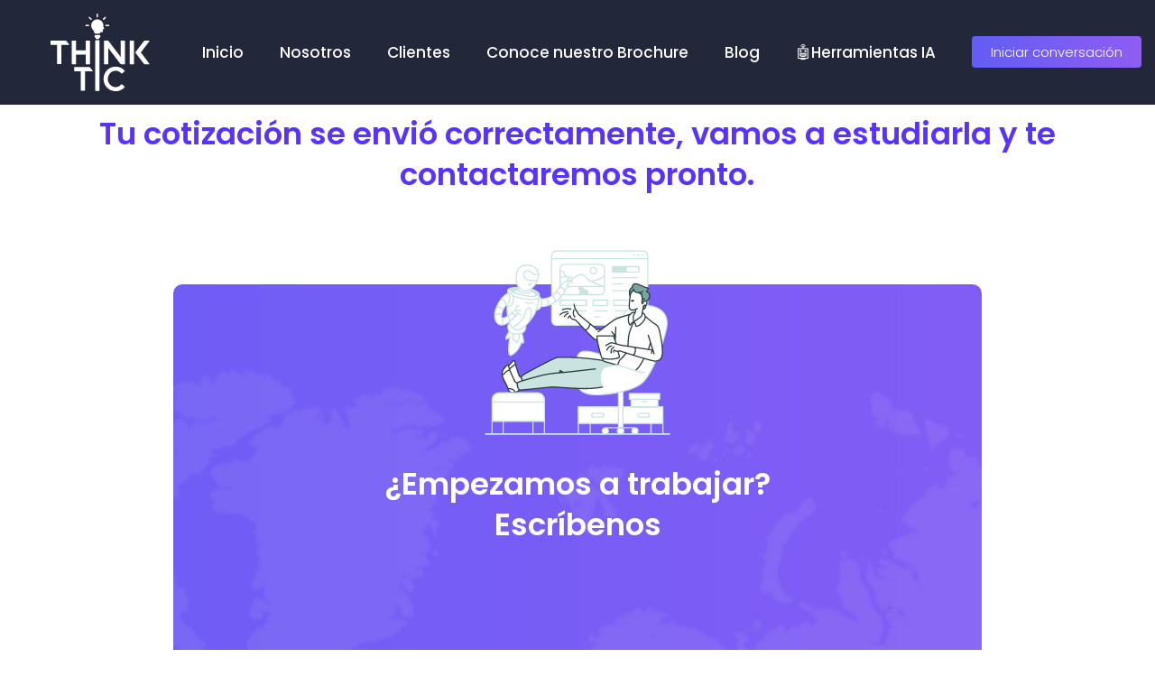

--- FILE ---
content_type: text/html; charset=UTF-8
request_url: https://thinktic.co/solicitud-cotizacion-enviada/
body_size: 16763
content:
<!doctype html><html lang="es"><head><script data-no-optimize="1">var litespeed_docref=sessionStorage.getItem("litespeed_docref");litespeed_docref&&(Object.defineProperty(document,"referrer",{get:function(){return litespeed_docref}}),sessionStorage.removeItem("litespeed_docref"));</script> <meta charset="UTF-8"><link data-optimized="2" rel="stylesheet" href="https://thinktic.co/wp-content/litespeed/css/1/3eed60ab6d9c5b47db7326ed1bff9649.css?ver=04677" /><meta name="viewport" content="width=device-width, initial-scale=1"><link rel="profile" href="https://gmpg.org/xfn/11"><title>Solicitud cotización enviada &#x2d; Think TIC</title><style>img:is([sizes="auto" i], [sizes^="auto," i]) { contain-intrinsic-size: 3000px 1500px }</style><meta name="robots" content="max-snippet:-1,max-image-preview:large,max-video-preview:-1" /><link rel="canonical" href="https://thinktic.co/solicitud-cotizacion-enviada/" /><meta property="og:type" content="website" /><meta property="og:locale" content="es_ES" /><meta property="og:site_name" content="Think TIC" /><meta property="og:title" content="Solicitud cotización enviada" /><meta property="og:url" content="https://thinktic.co/solicitud-cotizacion-enviada/" /><meta property="og:image" content="https://thinktic.co/wp-content/uploads/2021/11/cropped-Logo-final-Think-TIC-color-sin-fondo.png" /><meta property="og:image:width" content="512" /><meta property="og:image:height" content="512" /><meta name="twitter:card" content="summary_large_image" /><meta name="twitter:title" content="Solicitud cotización enviada" /><meta name="twitter:image" content="https://thinktic.co/wp-content/uploads/2021/11/cropped-Logo-final-Think-TIC-color-sin-fondo.png" /> <script type="application/ld+json">{"@context":"https://schema.org","@graph":[{"@type":"WebSite","@id":"https://thinktic.co/#/schema/WebSite","url":"https://thinktic.co/","name":"Think TIC","description":"Think TIC S.A.S","inLanguage":"es","potentialAction":{"@type":"SearchAction","target":{"@type":"EntryPoint","urlTemplate":"https://thinktic.co/search/{search_term_string}/"},"query-input":"required name=search_term_string"},"publisher":{"@type":"Organization","@id":"https://thinktic.co/#/schema/Organization","name":"Think TIC","url":"https://thinktic.co/","logo":{"@type":"ImageObject","url":"https://thinktic.co/wp-content/uploads/2021/11/cropped-Logo-final-Think-TIC-color-sin-fondo.png","contentUrl":"https://thinktic.co/wp-content/uploads/2021/11/cropped-Logo-final-Think-TIC-color-sin-fondo.png","width":512,"height":512,"contentSize":"12715"}}},{"@type":"WebPage","@id":"https://thinktic.co/solicitud-cotizacion-enviada/","url":"https://thinktic.co/solicitud-cotizacion-enviada/","name":"Solicitud cotización enviada &#x2d; Think TIC","inLanguage":"es","isPartOf":{"@id":"https://thinktic.co/#/schema/WebSite"},"breadcrumb":{"@type":"BreadcrumbList","@id":"https://thinktic.co/#/schema/BreadcrumbList","itemListElement":[{"@type":"ListItem","position":1,"item":"https://thinktic.co/","name":"Think TIC"},{"@type":"ListItem","position":2,"name":"Solicitud cotización enviada"}]},"potentialAction":{"@type":"ReadAction","target":"https://thinktic.co/solicitud-cotizacion-enviada/"}}]}</script> <link rel='dns-prefetch' href='//www.googletagmanager.com' /><link rel="alternate" type="application/rss+xml" title="Think TIC &raquo; Feed" href="https://thinktic.co/feed/" /><link rel="alternate" type="application/rss+xml" title="Think TIC &raquo; Feed de los comentarios" href="https://thinktic.co/comments/feed/" /><style id='global-styles-inline-css'>:root{--wp--preset--aspect-ratio--square: 1;--wp--preset--aspect-ratio--4-3: 4/3;--wp--preset--aspect-ratio--3-4: 3/4;--wp--preset--aspect-ratio--3-2: 3/2;--wp--preset--aspect-ratio--2-3: 2/3;--wp--preset--aspect-ratio--16-9: 16/9;--wp--preset--aspect-ratio--9-16: 9/16;--wp--preset--color--black: #000000;--wp--preset--color--cyan-bluish-gray: #abb8c3;--wp--preset--color--white: #ffffff;--wp--preset--color--pale-pink: #f78da7;--wp--preset--color--vivid-red: #cf2e2e;--wp--preset--color--luminous-vivid-orange: #ff6900;--wp--preset--color--luminous-vivid-amber: #fcb900;--wp--preset--color--light-green-cyan: #7bdcb5;--wp--preset--color--vivid-green-cyan: #00d084;--wp--preset--color--pale-cyan-blue: #8ed1fc;--wp--preset--color--vivid-cyan-blue: #0693e3;--wp--preset--color--vivid-purple: #9b51e0;--wp--preset--gradient--vivid-cyan-blue-to-vivid-purple: linear-gradient(135deg,rgba(6,147,227,1) 0%,rgb(155,81,224) 100%);--wp--preset--gradient--light-green-cyan-to-vivid-green-cyan: linear-gradient(135deg,rgb(122,220,180) 0%,rgb(0,208,130) 100%);--wp--preset--gradient--luminous-vivid-amber-to-luminous-vivid-orange: linear-gradient(135deg,rgba(252,185,0,1) 0%,rgba(255,105,0,1) 100%);--wp--preset--gradient--luminous-vivid-orange-to-vivid-red: linear-gradient(135deg,rgba(255,105,0,1) 0%,rgb(207,46,46) 100%);--wp--preset--gradient--very-light-gray-to-cyan-bluish-gray: linear-gradient(135deg,rgb(238,238,238) 0%,rgb(169,184,195) 100%);--wp--preset--gradient--cool-to-warm-spectrum: linear-gradient(135deg,rgb(74,234,220) 0%,rgb(151,120,209) 20%,rgb(207,42,186) 40%,rgb(238,44,130) 60%,rgb(251,105,98) 80%,rgb(254,248,76) 100%);--wp--preset--gradient--blush-light-purple: linear-gradient(135deg,rgb(255,206,236) 0%,rgb(152,150,240) 100%);--wp--preset--gradient--blush-bordeaux: linear-gradient(135deg,rgb(254,205,165) 0%,rgb(254,45,45) 50%,rgb(107,0,62) 100%);--wp--preset--gradient--luminous-dusk: linear-gradient(135deg,rgb(255,203,112) 0%,rgb(199,81,192) 50%,rgb(65,88,208) 100%);--wp--preset--gradient--pale-ocean: linear-gradient(135deg,rgb(255,245,203) 0%,rgb(182,227,212) 50%,rgb(51,167,181) 100%);--wp--preset--gradient--electric-grass: linear-gradient(135deg,rgb(202,248,128) 0%,rgb(113,206,126) 100%);--wp--preset--gradient--midnight: linear-gradient(135deg,rgb(2,3,129) 0%,rgb(40,116,252) 100%);--wp--preset--font-size--small: 13px;--wp--preset--font-size--medium: 20px;--wp--preset--font-size--large: 36px;--wp--preset--font-size--x-large: 42px;--wp--preset--spacing--20: 0.44rem;--wp--preset--spacing--30: 0.67rem;--wp--preset--spacing--40: 1rem;--wp--preset--spacing--50: 1.5rem;--wp--preset--spacing--60: 2.25rem;--wp--preset--spacing--70: 3.38rem;--wp--preset--spacing--80: 5.06rem;--wp--preset--shadow--natural: 6px 6px 9px rgba(0, 0, 0, 0.2);--wp--preset--shadow--deep: 12px 12px 50px rgba(0, 0, 0, 0.4);--wp--preset--shadow--sharp: 6px 6px 0px rgba(0, 0, 0, 0.2);--wp--preset--shadow--outlined: 6px 6px 0px -3px rgba(255, 255, 255, 1), 6px 6px rgba(0, 0, 0, 1);--wp--preset--shadow--crisp: 6px 6px 0px rgba(0, 0, 0, 1);}:root { --wp--style--global--content-size: 800px;--wp--style--global--wide-size: 1200px; }:where(body) { margin: 0; }.wp-site-blocks > .alignleft { float: left; margin-right: 2em; }.wp-site-blocks > .alignright { float: right; margin-left: 2em; }.wp-site-blocks > .aligncenter { justify-content: center; margin-left: auto; margin-right: auto; }:where(.wp-site-blocks) > * { margin-block-start: 24px; margin-block-end: 0; }:where(.wp-site-blocks) > :first-child { margin-block-start: 0; }:where(.wp-site-blocks) > :last-child { margin-block-end: 0; }:root { --wp--style--block-gap: 24px; }:root :where(.is-layout-flow) > :first-child{margin-block-start: 0;}:root :where(.is-layout-flow) > :last-child{margin-block-end: 0;}:root :where(.is-layout-flow) > *{margin-block-start: 24px;margin-block-end: 0;}:root :where(.is-layout-constrained) > :first-child{margin-block-start: 0;}:root :where(.is-layout-constrained) > :last-child{margin-block-end: 0;}:root :where(.is-layout-constrained) > *{margin-block-start: 24px;margin-block-end: 0;}:root :where(.is-layout-flex){gap: 24px;}:root :where(.is-layout-grid){gap: 24px;}.is-layout-flow > .alignleft{float: left;margin-inline-start: 0;margin-inline-end: 2em;}.is-layout-flow > .alignright{float: right;margin-inline-start: 2em;margin-inline-end: 0;}.is-layout-flow > .aligncenter{margin-left: auto !important;margin-right: auto !important;}.is-layout-constrained > .alignleft{float: left;margin-inline-start: 0;margin-inline-end: 2em;}.is-layout-constrained > .alignright{float: right;margin-inline-start: 2em;margin-inline-end: 0;}.is-layout-constrained > .aligncenter{margin-left: auto !important;margin-right: auto !important;}.is-layout-constrained > :where(:not(.alignleft):not(.alignright):not(.alignfull)){max-width: var(--wp--style--global--content-size);margin-left: auto !important;margin-right: auto !important;}.is-layout-constrained > .alignwide{max-width: var(--wp--style--global--wide-size);}body .is-layout-flex{display: flex;}.is-layout-flex{flex-wrap: wrap;align-items: center;}.is-layout-flex > :is(*, div){margin: 0;}body .is-layout-grid{display: grid;}.is-layout-grid > :is(*, div){margin: 0;}body{padding-top: 0px;padding-right: 0px;padding-bottom: 0px;padding-left: 0px;}a:where(:not(.wp-element-button)){text-decoration: underline;}:root :where(.wp-element-button, .wp-block-button__link){background-color: #32373c;border-width: 0;color: #fff;font-family: inherit;font-size: inherit;line-height: inherit;padding: calc(0.667em + 2px) calc(1.333em + 2px);text-decoration: none;}.has-black-color{color: var(--wp--preset--color--black) !important;}.has-cyan-bluish-gray-color{color: var(--wp--preset--color--cyan-bluish-gray) !important;}.has-white-color{color: var(--wp--preset--color--white) !important;}.has-pale-pink-color{color: var(--wp--preset--color--pale-pink) !important;}.has-vivid-red-color{color: var(--wp--preset--color--vivid-red) !important;}.has-luminous-vivid-orange-color{color: var(--wp--preset--color--luminous-vivid-orange) !important;}.has-luminous-vivid-amber-color{color: var(--wp--preset--color--luminous-vivid-amber) !important;}.has-light-green-cyan-color{color: var(--wp--preset--color--light-green-cyan) !important;}.has-vivid-green-cyan-color{color: var(--wp--preset--color--vivid-green-cyan) !important;}.has-pale-cyan-blue-color{color: var(--wp--preset--color--pale-cyan-blue) !important;}.has-vivid-cyan-blue-color{color: var(--wp--preset--color--vivid-cyan-blue) !important;}.has-vivid-purple-color{color: var(--wp--preset--color--vivid-purple) !important;}.has-black-background-color{background-color: var(--wp--preset--color--black) !important;}.has-cyan-bluish-gray-background-color{background-color: var(--wp--preset--color--cyan-bluish-gray) !important;}.has-white-background-color{background-color: var(--wp--preset--color--white) !important;}.has-pale-pink-background-color{background-color: var(--wp--preset--color--pale-pink) !important;}.has-vivid-red-background-color{background-color: var(--wp--preset--color--vivid-red) !important;}.has-luminous-vivid-orange-background-color{background-color: var(--wp--preset--color--luminous-vivid-orange) !important;}.has-luminous-vivid-amber-background-color{background-color: var(--wp--preset--color--luminous-vivid-amber) !important;}.has-light-green-cyan-background-color{background-color: var(--wp--preset--color--light-green-cyan) !important;}.has-vivid-green-cyan-background-color{background-color: var(--wp--preset--color--vivid-green-cyan) !important;}.has-pale-cyan-blue-background-color{background-color: var(--wp--preset--color--pale-cyan-blue) !important;}.has-vivid-cyan-blue-background-color{background-color: var(--wp--preset--color--vivid-cyan-blue) !important;}.has-vivid-purple-background-color{background-color: var(--wp--preset--color--vivid-purple) !important;}.has-black-border-color{border-color: var(--wp--preset--color--black) !important;}.has-cyan-bluish-gray-border-color{border-color: var(--wp--preset--color--cyan-bluish-gray) !important;}.has-white-border-color{border-color: var(--wp--preset--color--white) !important;}.has-pale-pink-border-color{border-color: var(--wp--preset--color--pale-pink) !important;}.has-vivid-red-border-color{border-color: var(--wp--preset--color--vivid-red) !important;}.has-luminous-vivid-orange-border-color{border-color: var(--wp--preset--color--luminous-vivid-orange) !important;}.has-luminous-vivid-amber-border-color{border-color: var(--wp--preset--color--luminous-vivid-amber) !important;}.has-light-green-cyan-border-color{border-color: var(--wp--preset--color--light-green-cyan) !important;}.has-vivid-green-cyan-border-color{border-color: var(--wp--preset--color--vivid-green-cyan) !important;}.has-pale-cyan-blue-border-color{border-color: var(--wp--preset--color--pale-cyan-blue) !important;}.has-vivid-cyan-blue-border-color{border-color: var(--wp--preset--color--vivid-cyan-blue) !important;}.has-vivid-purple-border-color{border-color: var(--wp--preset--color--vivid-purple) !important;}.has-vivid-cyan-blue-to-vivid-purple-gradient-background{background: var(--wp--preset--gradient--vivid-cyan-blue-to-vivid-purple) !important;}.has-light-green-cyan-to-vivid-green-cyan-gradient-background{background: var(--wp--preset--gradient--light-green-cyan-to-vivid-green-cyan) !important;}.has-luminous-vivid-amber-to-luminous-vivid-orange-gradient-background{background: var(--wp--preset--gradient--luminous-vivid-amber-to-luminous-vivid-orange) !important;}.has-luminous-vivid-orange-to-vivid-red-gradient-background{background: var(--wp--preset--gradient--luminous-vivid-orange-to-vivid-red) !important;}.has-very-light-gray-to-cyan-bluish-gray-gradient-background{background: var(--wp--preset--gradient--very-light-gray-to-cyan-bluish-gray) !important;}.has-cool-to-warm-spectrum-gradient-background{background: var(--wp--preset--gradient--cool-to-warm-spectrum) !important;}.has-blush-light-purple-gradient-background{background: var(--wp--preset--gradient--blush-light-purple) !important;}.has-blush-bordeaux-gradient-background{background: var(--wp--preset--gradient--blush-bordeaux) !important;}.has-luminous-dusk-gradient-background{background: var(--wp--preset--gradient--luminous-dusk) !important;}.has-pale-ocean-gradient-background{background: var(--wp--preset--gradient--pale-ocean) !important;}.has-electric-grass-gradient-background{background: var(--wp--preset--gradient--electric-grass) !important;}.has-midnight-gradient-background{background: var(--wp--preset--gradient--midnight) !important;}.has-small-font-size{font-size: var(--wp--preset--font-size--small) !important;}.has-medium-font-size{font-size: var(--wp--preset--font-size--medium) !important;}.has-large-font-size{font-size: var(--wp--preset--font-size--large) !important;}.has-x-large-font-size{font-size: var(--wp--preset--font-size--x-large) !important;}
:root :where(.wp-block-pullquote){font-size: 1.5em;line-height: 1.6;}</style><style id='elementor-frontend-inline-css'>[class*=col-mob-],[class*=col-tabp-],[class*=col-tab-],[class*=col-lap-],[class*=col-desk-]{--gw:inherit;--gfw:0 0 var(--gw);position:relative;min-height:1px;padding:10px;box-sizing:border-box;width:100%;flex:var(--gfw);max-width:var(--gw)}.col-mob-1{--gw:calc(100%/1)}.col-mob-2{--gw:calc(100%/2)}.col-mob-3{--gw:calc(100%/3)}.col-mob-4{--gw:calc(100%/4)}.col-mob-5{--gw:calc(100%/5)}.col-mob-6{--gw:calc(100%/6)}.col-mob-7{--gw:calc(100%/7)}.col-mob-8{--gw:calc(100%/8)}.col-mob-9{--gw:calc(100%/9)}.col-mob-10{--gw:calc(100%/10)}@media(min-width:768px){.col-tab-1{--gw:calc(100%/1)}.col-tab-2{--gw:calc(100%/2)}.col-tab-3{--gw:calc(100%/3)}.col-tab-4{--gw:calc(100%/4)}.col-tab-5{--gw:calc(100%/5)}.col-tab-6{--gw:calc(100%/6)}.col-tab-7{--gw:calc(100%/7)}.col-tab-8{--gw:calc(100%/8)}.col-tab-9{--gw:calc(100%/9)}.col-tab-10{--gw:calc(100%/10)}}@media(min-width:1025px){.col-desk-1{--gw:calc(100%/1)}.col-desk-2{--gw:calc(100%/2)}.col-desk-3{--gw:calc(100%/3)}.col-desk-4{--gw:calc(100%/4)}.col-desk-5{--gw:calc(100%/5)}.col-desk-6{--gw:calc(100%/6)}.col-desk-7{--gw:calc(100%/7)}.col-desk-8{--gw:calc(100%/8)}.col-desk-9{--gw:calc(100%/9)}.col-desk-10{--gw:calc(100%/10)}}[data-elementor-device-mode=desktop] .lakit-widget-align-left{margin-right:auto!important}[data-elementor-device-mode=desktop] .lakit-widget-align-right{margin-left:auto!important}[data-elementor-device-mode=desktop] .lakit-widget-align-center{margin-left:auto!important;margin-right:auto!important}[data-elementor-device-mode=tablet_extra] .lakit-widget-align-tablet_extra-left{margin-right:auto!important}[data-elementor-device-mode=tablet_extra] .lakit-widget-align-tablet_extra-right{margin-left:auto!important}[data-elementor-device-mode=tablet_extra] .lakit-widget-align-tablet_extra-center{margin-left:auto!important;margin-right:auto!important}@media(max-width:1200px){.elementor-element.lakit-col-width-auto-tablet_extra{width:auto!important}.elementor-element.lakit-col-width-auto-tablet_extra.lakit-col-align-left{margin-right:auto}.elementor-element.lakit-col-width-auto-tablet_extra.lakit-col-align-right{margin-left:auto}.elementor-element.lakit-col-width-auto-tablet_extra.lakit-col-align-center{margin-left:auto;margin-right:auto}}[data-elementor-device-mode=tablet] .lakit-widget-align-tablet-left{margin-right:auto!important}[data-elementor-device-mode=tablet] .lakit-widget-align-tablet-right{margin-left:auto!important}[data-elementor-device-mode=tablet] .lakit-widget-align-tablet-center{margin-left:auto!important;margin-right:auto!important}@media(max-width:1024px){.elementor-element.lakit-col-width-auto-tablet{width:auto!important}.elementor-element.lakit-col-width-auto-tablet.lakit-col-align-left{margin-right:auto}.elementor-element.lakit-col-width-auto-tablet.lakit-col-align-right{margin-left:auto}.elementor-element.lakit-col-width-auto-tablet.lakit-col-align-center{margin-left:auto;margin-right:auto}}[data-elementor-device-mode=mobile] .lakit-widget-align-mobile-left{margin-right:auto!important}[data-elementor-device-mode=mobile] .lakit-widget-align-mobile-right{margin-left:auto!important}[data-elementor-device-mode=mobile] .lakit-widget-align-mobile-center{margin-left:auto!important;margin-right:auto!important}@media(max-width:767px){.elementor-element.lakit-col-width-auto-mobile{width:auto!important}.elementor-element.lakit-col-width-auto-mobile.lakit-col-align-left{margin-right:auto}.elementor-element.lakit-col-width-auto-mobile.lakit-col-align-right{margin-left:auto}.elementor-element.lakit-col-width-auto-mobile.lakit-col-align-center{margin-left:auto;margin-right:auto}}</style> <script type="litespeed/javascript" data-src="https://thinktic.co/wp-includes/js/jquery/jquery.min.js" id="jquery-core-js"></script> <script id="jquery-js-after" type="litespeed/javascript">!function($){"use strict";$(document).ready(function(){$(this).scrollTop()>100&&$(".hfe-scroll-to-top-wrap").removeClass("hfe-scroll-to-top-hide"),$(window).scroll(function(){$(this).scrollTop()<100?$(".hfe-scroll-to-top-wrap").fadeOut(300):$(".hfe-scroll-to-top-wrap").fadeIn(300)}),$(".hfe-scroll-to-top-wrap").on("click",function(){$("html, body").animate({scrollTop:0},300);return!1})})}(jQuery);!function($){'use strict';$(document).ready(function(){var bar=$('.hfe-reading-progress-bar');if(!bar.length)return;$(window).on('scroll',function(){var s=$(window).scrollTop(),d=$(document).height()-$(window).height(),p=d?s/d*100:0;bar.css('width',p+'%')})})}(jQuery)</script>  <script type="litespeed/javascript" data-src="https://www.googletagmanager.com/gtag/js?id=G-C2BQY2J3QQ" id="google_gtagjs-js"></script> <script id="google_gtagjs-js-after" type="litespeed/javascript">window.dataLayer=window.dataLayer||[];function gtag(){dataLayer.push(arguments)}
gtag("set","linker",{"domains":["thinktic.co"]});gtag("js",new Date());gtag("set","developer_id.dZTNiMT",!0);gtag("config","G-C2BQY2J3QQ")</script> <link rel="https://api.w.org/" href="https://thinktic.co/wp-json/" /><link rel="alternate" title="JSON" type="application/json" href="https://thinktic.co/wp-json/wp/v2/pages/890" /><link rel="EditURI" type="application/rsd+xml" title="RSD" href="https://thinktic.co/xmlrpc.php?rsd" /><link rel="alternate" title="oEmbed (JSON)" type="application/json+oembed" href="https://thinktic.co/wp-json/oembed/1.0/embed?url=https%3A%2F%2Fthinktic.co%2Fsolicitud-cotizacion-enviada%2F" /><link rel="alternate" title="oEmbed (XML)" type="text/xml+oembed" href="https://thinktic.co/wp-json/oembed/1.0/embed?url=https%3A%2F%2Fthinktic.co%2Fsolicitud-cotizacion-enviada%2F&#038;format=xml" /><meta name="generator" content="Site Kit by Google 1.155.0" /> <script type="litespeed/javascript">(function(c,l,a,r,i,t,y){c[a]=c[a]||function(){(c[a].q=c[a].q||[]).push(arguments)};t=l.createElement(r);t.async=1;t.src="https://www.clarity.ms/tag/"+i+"?ref=wordpress";y=l.getElementsByTagName(r)[0];y.parentNode.insertBefore(t,y)})(window,document,"clarity","script","sopessg51g")</script> <script type="litespeed/javascript">var ajaxurl='https://thinktic.co/wp-admin/admin-ajax.php'</script> <meta name="generator" content="Elementor 3.29.2; features: additional_custom_breakpoints, e_local_google_fonts; settings: css_print_method-external, google_font-enabled, font_display-auto"><style>.e-con.e-parent:nth-of-type(n+4):not(.e-lazyloaded):not(.e-no-lazyload),
				.e-con.e-parent:nth-of-type(n+4):not(.e-lazyloaded):not(.e-no-lazyload) * {
					background-image: none !important;
				}
				@media screen and (max-height: 1024px) {
					.e-con.e-parent:nth-of-type(n+3):not(.e-lazyloaded):not(.e-no-lazyload),
					.e-con.e-parent:nth-of-type(n+3):not(.e-lazyloaded):not(.e-no-lazyload) * {
						background-image: none !important;
					}
				}
				@media screen and (max-height: 640px) {
					.e-con.e-parent:nth-of-type(n+2):not(.e-lazyloaded):not(.e-no-lazyload),
					.e-con.e-parent:nth-of-type(n+2):not(.e-lazyloaded):not(.e-no-lazyload) * {
						background-image: none !important;
					}
				}</style><meta name="theme-color" content="#FFFFFF"><link rel="icon" href="https://thinktic.co/wp-content/uploads/2021/11/cropped-Logo-final-Think-TIC-color-sin-fondo-32x32.png" sizes="32x32" /><link rel="icon" href="https://thinktic.co/wp-content/uploads/2021/11/cropped-Logo-final-Think-TIC-color-sin-fondo-192x192.png" sizes="192x192" /><link rel="apple-touch-icon" href="https://thinktic.co/wp-content/uploads/2021/11/cropped-Logo-final-Think-TIC-color-sin-fondo-180x180.png" /><meta name="msapplication-TileImage" content="https://thinktic.co/wp-content/uploads/2021/11/cropped-Logo-final-Think-TIC-color-sin-fondo-270x270.png" /></head><body class="wp-singular page-template page-template-elementor_header_footer page page-id-890 wp-embed-responsive wp-theme-hello-elementor ltr ehf-template-hello-elementor ehf-stylesheet-hello-elementor hello-elementor-default elementor-default elementor-template-full-width elementor-kit-82 elementor-page elementor-page-890 lakit--enabled lakit-nojs"> <script type="litespeed/javascript">const lakitCheckHeaderTransparency=()=>{document.body.classList.remove("lakit-nojs");let e=document.body.className.match(/lakitdoc-ht-bkp-(\d+)/i);e=e?.length>1?parseInt(e[1]):0,e>0&&(window.innerWidth>e?document.body.classList.add("lakitdoc-enable-header-transparency","lakitdoc-h-t"):document.body.classList.remove("lakitdoc-enable-header-transparency","lakitdoc-h-t"))};lakitCheckHeaderTransparency(),window.addEventListener("resize",lakitCheckHeaderTransparency)</script> <a class="skip-link screen-reader-text" href="#content">Ir al contenido</a><div class="lakit-site-wrapper elementor-80lakit"><div data-elementor-type="header" data-elementor-id="80" class="elementor elementor-80 elementor-location-header" data-elementor-post-type="elementor_library"><section class="elementor-section elementor-top-section elementor-element elementor-element-efaa8c7 elementor-section-full_width elementor-section-height-default elementor-section-height-default e-parent e-loc-h" data-id="efaa8c7" data-element_type="section" data-settings="{&quot;background_background&quot;:&quot;classic&quot;,&quot;background_motion_fx_motion_fx_scrolling&quot;:&quot;yes&quot;,&quot;background_motion_fx_opacity_effect&quot;:&quot;yes&quot;,&quot;background_motion_fx_opacity_level&quot;:{&quot;unit&quot;:&quot;px&quot;,&quot;size&quot;:8.4,&quot;sizes&quot;:[]},&quot;background_motion_fx_opacity_range&quot;:{&quot;unit&quot;:&quot;%&quot;,&quot;size&quot;:&quot;&quot;,&quot;sizes&quot;:{&quot;start&quot;:88,&quot;end&quot;:100}},&quot;sticky&quot;:&quot;top&quot;,&quot;background_motion_fx_opacity_direction&quot;:&quot;out-in&quot;,&quot;background_motion_fx_devices&quot;:[&quot;desktop&quot;,&quot;tablet_extra&quot;,&quot;tablet&quot;,&quot;mobile&quot;],&quot;sticky_on&quot;:[&quot;desktop&quot;,&quot;tablet_extra&quot;,&quot;tablet&quot;,&quot;mobile&quot;],&quot;sticky_offset&quot;:0,&quot;sticky_effects_offset&quot;:0,&quot;sticky_anchor_link_offset&quot;:0}"><div class="elementor-container elementor-column-gap-default"><div class="elementor-column elementor-col-100 elementor-top-column elementor-element elementor-element-2c348b53 lakit-col-width-auto-no" data-id="2c348b53" data-element_type="column"><div class="elementor-widget-wrap elementor-element-populated"><section class="elementor-section elementor-inner-section elementor-element elementor-element-66e36446 elementor-section-boxed elementor-section-height-default elementor-section-height-default" data-id="66e36446" data-element_type="section"><div class="elementor-container elementor-column-gap-default"><div class="elementor-column elementor-col-50 elementor-inner-column elementor-element elementor-element-751589a2 lakit-col-width-auto-no" data-id="751589a2" data-element_type="column"><div class="elementor-widget-wrap elementor-element-populated"><div class="elementor-element elementor-element-03ec7f6 elementor-widget elementor-widget-image" data-id="03ec7f6" data-element_type="widget" data-widget_type="image.default"><div class="elementor-widget-container">
<img data-lazyloaded="1" src="[data-uri]" fetchpriority="high" width="549" height="428" data-src="https://thinktic.co/wp-content/uploads/2022/05/thinktic-logo-blanco.svg" class="attachment-full size-full wp-image-498" alt="" /></div></div></div></div><div class="elementor-column elementor-col-50 elementor-inner-column elementor-element elementor-element-78077869 lakit-col-width-auto-no" data-id="78077869" data-element_type="column"><div class="elementor-widget-wrap elementor-element-populated"><div class="elementor-element elementor-element-e1fed53 elementor-nav-menu--stretch elementor-widget__width-auto elementor-nav-menu--dropdown-tablet elementor-nav-menu__text-align-aside elementor-nav-menu--toggle elementor-nav-menu--burger elementor-widget elementor-widget-nav-menu" data-id="e1fed53" data-element_type="widget" data-settings="{&quot;full_width&quot;:&quot;stretch&quot;,&quot;toggle_icon_hover_animation&quot;:&quot;grow&quot;,&quot;layout&quot;:&quot;horizontal&quot;,&quot;submenu_icon&quot;:{&quot;value&quot;:&quot;&lt;i class=\&quot;fas fa-caret-down\&quot;&gt;&lt;\/i&gt;&quot;,&quot;library&quot;:&quot;fa-solid&quot;},&quot;toggle&quot;:&quot;burger&quot;}" data-widget_type="nav-menu.default"><div class="elementor-widget-container"><nav aria-label="Menú" class="elementor-nav-menu--main elementor-nav-menu__container elementor-nav-menu--layout-horizontal e--pointer-text e--animation-grow"><ul id="menu-1-e1fed53" class="elementor-nav-menu"><li class="menu-item menu-item-type-custom menu-item-object-custom menu-item-home menu-item-382"><a href="http://thinktic.co/#proposito" class="elementor-item elementor-item-anchor">Inicio</a></li><li class="menu-item menu-item-type-custom menu-item-object-custom menu-item-home menu-item-has-children menu-item-916"><a href="http://thinktic.co/#servicios" class="elementor-item elementor-item-anchor">Nosotros</a><ul class="sub-menu elementor-nav-menu--dropdown"><li class="menu-item menu-item-type-custom menu-item-object-custom menu-item-home menu-item-383"><a href="https://thinktic.co/#servicios" class="elementor-sub-item elementor-item-anchor">Servicios</a></li><li class="menu-item menu-item-type-custom menu-item-object-custom menu-item-home menu-item-387"><a href="https://thinktic.co/#metodologia" class="elementor-sub-item elementor-item-anchor">Así lo hacemos</a></li><li class="menu-item menu-item-type-custom menu-item-object-custom menu-item-home menu-item-384"><a href="https://thinktic.co/#cultura" class="elementor-sub-item elementor-item-anchor">Cultura</a></li><li class="menu-item menu-item-type-custom menu-item-object-custom menu-item-home menu-item-385"><a href="https://thinktic.co/#conocenos" class="elementor-sub-item elementor-item-anchor">Conócenos</a></li></ul></li><li class="menu-item menu-item-type-custom menu-item-object-custom menu-item-home menu-item-386"><a href="https://thinktic.co/#clientes" class="elementor-item elementor-item-anchor">Clientes</a></li><li class="menu-item menu-item-type-custom menu-item-object-custom menu-item-888"><a target="_blank" href="https://thinktic.co/wp-content/uploads/2025/06/Brochure-Think-TIC-2025.pdf" class="elementor-item">Conoce nuestro Brochure</a></li><li class="menu-item menu-item-type-post_type menu-item-object-page menu-item-961"><a href="https://thinktic.co/blog/" class="elementor-item">Blog</a></li><li class="menu-item menu-item-type-custom menu-item-object-custom menu-item-has-children menu-item-1283"><a href="#" class="elementor-item elementor-item-anchor">🤖Herramientas IA</a><ul class="sub-menu elementor-nav-menu--dropdown"><li class="menu-item menu-item-type-custom menu-item-object-custom menu-item-1340"><a href="https://thinktic.co/frankenstein/" class="elementor-sub-item">Detector Frankenstein PYME</a></li><li class="menu-item menu-item-type-custom menu-item-object-custom menu-item-1284"><a href="https://thinktic.co/asesoria-respuestas-google/" class="elementor-sub-item">AsesorIA para responder reseñas Google</a></li><li class="menu-item menu-item-type-custom menu-item-object-custom menu-item-1285"><a href="https://thinktic.co/asistente-produccion-creativos-pauta/" class="elementor-sub-item">Asistente para creativos a pautar</a></li><li class="menu-item menu-item-type-custom menu-item-object-custom menu-item-1341"><a href="https://thinktic.co/cultura/" class="elementor-sub-item">Termómetro de resistencia al cambio</a></li><li class="menu-item menu-item-type-custom menu-item-object-custom menu-item-1286"><a href="https://thinktic.co/generador-propuesta-de-valor/" class="elementor-sub-item">Generador IA propuesta de valor</a></li><li class="menu-item menu-item-type-custom menu-item-object-custom menu-item-1287"><a href="https://thinktic.co/auditor-seo-on-page-gratis-online/" class="elementor-sub-item">AuditorIA SEO ON PAGE</a></li><li class="menu-item menu-item-type-custom menu-item-object-custom menu-item-1288"><a href="https://thinktic.co/asistente-presupuesto-web/" class="elementor-sub-item">Asistente presupuesto proyecto web</a></li><li class="menu-item menu-item-type-custom menu-item-object-custom menu-item-1289"><a href="https://thinktic.co/calculadora-meta-ads/" class="elementor-sub-item">Calculadora presupuesto rentable META ADS</a></li><li class="menu-item menu-item-type-custom menu-item-object-custom menu-item-1290"><a href="https://thinktic.co/auditoria-psicologica-landing-page/" class="elementor-sub-item">Auditoría psicológica landing page</a></li><li class="menu-item menu-item-type-custom menu-item-object-custom menu-item-1344"><a href="#" class="elementor-sub-item elementor-item-anchor">&#8211;Avanzadas&#8211;</a></li><li class="menu-item menu-item-type-custom menu-item-object-custom menu-item-1343"><a href="https://thinktic.co/seo-image-optimizer/" class="elementor-sub-item">Optimizador-SEO para imágenes</a></li></ul></li></ul></nav><div class="elementor-menu-toggle" role="button" tabindex="0" aria-label="Alternar menú" aria-expanded="false">
<i aria-hidden="true" role="presentation" class="elementor-menu-toggle__icon--open elementor-animation-grow eicon-menu-bar"></i><i aria-hidden="true" role="presentation" class="elementor-menu-toggle__icon--close elementor-animation-grow eicon-close"></i></div><nav class="elementor-nav-menu--dropdown elementor-nav-menu__container" aria-hidden="true"><ul id="menu-2-e1fed53" class="elementor-nav-menu"><li class="menu-item menu-item-type-custom menu-item-object-custom menu-item-home menu-item-382"><a href="http://thinktic.co/#proposito" class="elementor-item elementor-item-anchor" tabindex="-1">Inicio</a></li><li class="menu-item menu-item-type-custom menu-item-object-custom menu-item-home menu-item-has-children menu-item-916"><a href="http://thinktic.co/#servicios" class="elementor-item elementor-item-anchor" tabindex="-1">Nosotros</a><ul class="sub-menu elementor-nav-menu--dropdown"><li class="menu-item menu-item-type-custom menu-item-object-custom menu-item-home menu-item-383"><a href="https://thinktic.co/#servicios" class="elementor-sub-item elementor-item-anchor" tabindex="-1">Servicios</a></li><li class="menu-item menu-item-type-custom menu-item-object-custom menu-item-home menu-item-387"><a href="https://thinktic.co/#metodologia" class="elementor-sub-item elementor-item-anchor" tabindex="-1">Así lo hacemos</a></li><li class="menu-item menu-item-type-custom menu-item-object-custom menu-item-home menu-item-384"><a href="https://thinktic.co/#cultura" class="elementor-sub-item elementor-item-anchor" tabindex="-1">Cultura</a></li><li class="menu-item menu-item-type-custom menu-item-object-custom menu-item-home menu-item-385"><a href="https://thinktic.co/#conocenos" class="elementor-sub-item elementor-item-anchor" tabindex="-1">Conócenos</a></li></ul></li><li class="menu-item menu-item-type-custom menu-item-object-custom menu-item-home menu-item-386"><a href="https://thinktic.co/#clientes" class="elementor-item elementor-item-anchor" tabindex="-1">Clientes</a></li><li class="menu-item menu-item-type-custom menu-item-object-custom menu-item-888"><a target="_blank" href="https://thinktic.co/wp-content/uploads/2025/06/Brochure-Think-TIC-2025.pdf" class="elementor-item" tabindex="-1">Conoce nuestro Brochure</a></li><li class="menu-item menu-item-type-post_type menu-item-object-page menu-item-961"><a href="https://thinktic.co/blog/" class="elementor-item" tabindex="-1">Blog</a></li><li class="menu-item menu-item-type-custom menu-item-object-custom menu-item-has-children menu-item-1283"><a href="#" class="elementor-item elementor-item-anchor" tabindex="-1">🤖Herramientas IA</a><ul class="sub-menu elementor-nav-menu--dropdown"><li class="menu-item menu-item-type-custom menu-item-object-custom menu-item-1340"><a href="https://thinktic.co/frankenstein/" class="elementor-sub-item" tabindex="-1">Detector Frankenstein PYME</a></li><li class="menu-item menu-item-type-custom menu-item-object-custom menu-item-1284"><a href="https://thinktic.co/asesoria-respuestas-google/" class="elementor-sub-item" tabindex="-1">AsesorIA para responder reseñas Google</a></li><li class="menu-item menu-item-type-custom menu-item-object-custom menu-item-1285"><a href="https://thinktic.co/asistente-produccion-creativos-pauta/" class="elementor-sub-item" tabindex="-1">Asistente para creativos a pautar</a></li><li class="menu-item menu-item-type-custom menu-item-object-custom menu-item-1341"><a href="https://thinktic.co/cultura/" class="elementor-sub-item" tabindex="-1">Termómetro de resistencia al cambio</a></li><li class="menu-item menu-item-type-custom menu-item-object-custom menu-item-1286"><a href="https://thinktic.co/generador-propuesta-de-valor/" class="elementor-sub-item" tabindex="-1">Generador IA propuesta de valor</a></li><li class="menu-item menu-item-type-custom menu-item-object-custom menu-item-1287"><a href="https://thinktic.co/auditor-seo-on-page-gratis-online/" class="elementor-sub-item" tabindex="-1">AuditorIA SEO ON PAGE</a></li><li class="menu-item menu-item-type-custom menu-item-object-custom menu-item-1288"><a href="https://thinktic.co/asistente-presupuesto-web/" class="elementor-sub-item" tabindex="-1">Asistente presupuesto proyecto web</a></li><li class="menu-item menu-item-type-custom menu-item-object-custom menu-item-1289"><a href="https://thinktic.co/calculadora-meta-ads/" class="elementor-sub-item" tabindex="-1">Calculadora presupuesto rentable META ADS</a></li><li class="menu-item menu-item-type-custom menu-item-object-custom menu-item-1290"><a href="https://thinktic.co/auditoria-psicologica-landing-page/" class="elementor-sub-item" tabindex="-1">Auditoría psicológica landing page</a></li><li class="menu-item menu-item-type-custom menu-item-object-custom menu-item-1344"><a href="#" class="elementor-sub-item elementor-item-anchor" tabindex="-1">&#8211;Avanzadas&#8211;</a></li><li class="menu-item menu-item-type-custom menu-item-object-custom menu-item-1343"><a href="https://thinktic.co/seo-image-optimizer/" class="elementor-sub-item" tabindex="-1">Optimizador-SEO para imágenes</a></li></ul></li></ul></nav></div></div><div class="elementor-element elementor-element-1e9f4e82 elementor-widget__width-auto elementor-hidden-mobile elementor-hidden-tablet elementor-widget elementor-widget-button" data-id="1e9f4e82" data-element_type="widget" data-widget_type="button.default"><div class="elementor-widget-container"><div class="elementor-button-wrapper">
<a class="elementor-button elementor-button-link elementor-size-sm elementor-animation-hang" href="#elementor-action%3Aaction%3Dpopup%3Aopen%26settings%3DeyJpZCI6IjUyMyIsInRvZ2dsZSI6ZmFsc2V9">
<span class="elementor-button-content-wrapper">
<span class="elementor-button-text">Iniciar conversación</span>
</span>
</a></div></div></div></div></div></div></section></div></div></div></section></div><div data-elementor-type="wp-page" data-elementor-id="890" class="elementor elementor-890" data-elementor-post-type="page"><section class="elementor-section elementor-top-section elementor-element elementor-element-2dc6f27 elementor-section-full_width elementor-section-stretched elementor-section-height-default elementor-section-height-default e-parent" data-id="2dc6f27" data-element_type="section" data-settings="{&quot;stretch_section&quot;:&quot;section-stretched&quot;}"><div class="elementor-container elementor-column-gap-default"><div class="elementor-column elementor-col-100 elementor-top-column elementor-element elementor-element-249451a lakit-col-width-auto-no" data-id="249451a" data-element_type="column" data-settings="{&quot;background_background&quot;:&quot;classic&quot;}"><div class="elementor-widget-wrap elementor-element-populated"><div class="elementor-element elementor-element-157b4d4 elementor-widget elementor-widget-spacer" data-id="157b4d4" data-element_type="widget" data-widget_type="spacer.default"><div class="elementor-widget-container"><div class="elementor-spacer"><div class="elementor-spacer-inner"></div></div></div></div></div></div></div></section><section class="elementor-section elementor-top-section elementor-element elementor-element-f5c8079 elementor-section-boxed elementor-section-height-default elementor-section-height-default e-parent" data-id="f5c8079" data-element_type="section"><div class="elementor-container elementor-column-gap-default"><div class="elementor-column elementor-col-100 elementor-top-column elementor-element elementor-element-d5bffbd lakit-col-width-auto-no" data-id="d5bffbd" data-element_type="column"><div class="elementor-widget-wrap elementor-element-populated"><div class="elementor-element elementor-element-c72c131 elementor-widget elementor-widget-heading" data-id="c72c131" data-element_type="widget" data-widget_type="heading.default"><div class="elementor-widget-container"><h2 class="elementor-heading-title elementor-size-default">Tu cotización se envió correctamente, vamos a estudiarla y te contactaremos pronto.</h2></div></div><div class="elementor-element elementor-element-62e39a0 elementor-align-center elementor-widget elementor-widget-lottie" data-id="62e39a0" data-element_type="widget" data-settings="{&quot;source_json&quot;:{&quot;url&quot;:&quot;https:\/\/thinktic.co\/wp-content\/uploads\/2023\/12\/Animation-1702874899533.json&quot;,&quot;id&quot;:897,&quot;size&quot;:&quot;&quot;,&quot;alt&quot;:&quot;&quot;,&quot;source&quot;:&quot;library&quot;},&quot;loop&quot;:&quot;yes&quot;,&quot;number_of_times&quot;:3,&quot;source&quot;:&quot;media_file&quot;,&quot;caption_source&quot;:&quot;none&quot;,&quot;link_to&quot;:&quot;none&quot;,&quot;trigger&quot;:&quot;arriving_to_viewport&quot;,&quot;viewport&quot;:{&quot;unit&quot;:&quot;%&quot;,&quot;size&quot;:&quot;&quot;,&quot;sizes&quot;:{&quot;start&quot;:0,&quot;end&quot;:100}},&quot;play_speed&quot;:{&quot;unit&quot;:&quot;px&quot;,&quot;size&quot;:1,&quot;sizes&quot;:[]},&quot;start_point&quot;:{&quot;unit&quot;:&quot;%&quot;,&quot;size&quot;:0,&quot;sizes&quot;:[]},&quot;end_point&quot;:{&quot;unit&quot;:&quot;%&quot;,&quot;size&quot;:100,&quot;sizes&quot;:[]},&quot;renderer&quot;:&quot;svg&quot;}" data-widget_type="lottie.default"><div class="elementor-widget-container"><div class="e-lottie__container"><div class="e-lottie__animation"></div></div></div></div></div></div></div></section></div><div data-elementor-type="footer" data-elementor-id="376" class="elementor elementor-376 elementor-location-footer" data-elementor-post-type="elementor_library"><section class="elementor-section elementor-top-section elementor-element elementor-element-6526d998 elementor-section-boxed elementor-section-height-default elementor-section-height-default e-parent" data-id="6526d998" data-element_type="section" data-settings="{&quot;background_background&quot;:&quot;classic&quot;}"><div class="elementor-background-overlay"></div><div class="elementor-container elementor-column-gap-default"><div class="elementor-column elementor-col-100 elementor-top-column elementor-element elementor-element-6f08723f lakit-col-width-auto-no" data-id="6f08723f" data-element_type="column"><div class="elementor-widget-wrap elementor-element-populated"><section class="elementor-section elementor-inner-section elementor-element elementor-element-7f85cf12 elementor-section-boxed elementor-section-height-default elementor-section-height-default" data-id="7f85cf12" data-element_type="section"><div class="elementor-container elementor-column-gap-default"><div class="elementor-column elementor-col-100 elementor-inner-column elementor-element elementor-element-1f0a30e8 lakit-col-width-auto-no" data-id="1f0a30e8" data-element_type="column" data-settings="{&quot;background_background&quot;:&quot;classic&quot;}"><div class="elementor-widget-wrap elementor-element-populated"><div class="elementor-element elementor-element-4d05ce2 elementor-widget elementor-widget-image" data-id="4d05ce2" data-element_type="widget" data-widget_type="image.default"><div class="elementor-widget-container">
<img data-lazyloaded="1" src="[data-uri]" width="1080" height="1080" data-src="https://thinktic.co/wp-content/uploads/2022/05/Automation.svg" class="attachment-full size-full wp-image-461" alt="" /></div></div><div class="elementor-element elementor-element-892f0a2 elementor-widget__width-initial elementor-widget elementor-widget-heading" data-id="892f0a2" data-element_type="widget" data-widget_type="heading.default"><div class="elementor-widget-container"><h2 class="elementor-heading-title elementor-size-default">¿Empezamos a trabajar?
<br>Escríbenos</h2></div></div><div class="elementor-element elementor-element-dc80882 elementor-widget elementor-widget-html" data-id="dc80882" data-element_type="widget" id="formulario" data-widget_type="html.default"><div class="elementor-widget-container">
<iframe data-lazyloaded="1" src="about:blank" width="600" height="850" data-litespeed-src="https://thinktic.co/crm/multi_page_wtl/form/1e0aa8f44d563f73d12e45c63ff0e896" frameborder="0" allowfullscreen></iframe></div></div></div></div></div></section><section class="elementor-section elementor-inner-section elementor-element elementor-element-3be946e elementor-section-boxed elementor-section-height-default elementor-section-height-default" data-id="3be946e" data-element_type="section"><div class="elementor-container elementor-column-gap-default"><div class="elementor-column elementor-col-100 elementor-inner-column elementor-element elementor-element-7ce05ad8 lakit-col-width-auto-no" data-id="7ce05ad8" data-element_type="column"><div class="elementor-widget-wrap elementor-element-populated"><div class="elementor-element elementor-element-5953f13c elementor-icon-list--layout-inline elementor-align-center elementor-list-item-link-full_width elementor-widget elementor-widget-icon-list" data-id="5953f13c" data-element_type="widget" data-widget_type="icon-list.default"><div class="elementor-widget-container"><ul class="elementor-icon-list-items elementor-inline-items"><li class="elementor-icon-list-item elementor-inline-item">
<a href="#"><span class="elementor-icon-list-text">Inicio</span>
</a></li><li class="elementor-icon-list-item elementor-inline-item">
<a href="#"><span class="elementor-icon-list-text">Servicios</span>
</a></li><li class="elementor-icon-list-item elementor-inline-item">
<a href="#"><span class="elementor-icon-list-text">Cultura</span>
</a></li><li class="elementor-icon-list-item elementor-inline-item">
<a href="#"><span class="elementor-icon-list-text">Conócenos</span>
</a></li><li class="elementor-icon-list-item elementor-inline-item">
<a href="#"><span class="elementor-icon-list-text">Clientes</span>
</a></li><li class="elementor-icon-list-item elementor-inline-item">
<a href="#"><span class="elementor-icon-list-text">Contacto</span>
</a></li></ul></div></div><div class="elementor-element elementor-element-37b13871 elementor-widget elementor-widget-image" data-id="37b13871" data-element_type="widget" data-widget_type="image.default"><div class="elementor-widget-container">
<img data-lazyloaded="1" src="[data-uri]" width="300" height="234" data-src="https://thinktic.co/wp-content/uploads/2022/05/logo-thinktic-violeta.png" class="attachment-full size-full wp-image-378" alt="" /></div></div><div class="elementor-element elementor-element-58b4a6dd elementor-shape-rounded elementor-grid-0 e-grid-align-center elementor-widget elementor-widget-social-icons" data-id="58b4a6dd" data-element_type="widget" data-widget_type="social-icons.default"><div class="elementor-widget-container"><div class="elementor-social-icons-wrapper elementor-grid" role="list">
<span class="elementor-grid-item" role="listitem">
<a class="elementor-icon elementor-social-icon elementor-social-icon-facebook-f elementor-repeater-item-70a0fbb" href="https://www.facebook.com/thinktic.co/?locale=es_LA" target="_blank">
<span class="elementor-screen-only">Facebook-f</span>
<i class="fab fa-facebook-f"></i>					</a>
</span>
<span class="elementor-grid-item" role="listitem">
<a class="elementor-icon elementor-social-icon elementor-social-icon-instagram elementor-repeater-item-4bb46de" href="https://www.instagram.com/thinktic/" target="_blank">
<span class="elementor-screen-only">Instagram</span>
<i class="fab fa-instagram"></i>					</a>
</span>
<span class="elementor-grid-item" role="listitem">
<a class="elementor-icon elementor-social-icon elementor-social-icon-linkedin elementor-repeater-item-03ac54b" href="https://www.linkedin.com/company/think-tic-s-a-s" target="_blank">
<span class="elementor-screen-only">Linkedin</span>
<i class="fab fa-linkedin"></i>					</a>
</span></div></div></div><div class="elementor-element elementor-element-fc3388b elementor-widget elementor-widget-text-editor" data-id="fc3388b" data-element_type="widget" data-widget_type="text-editor.default"><div class="elementor-widget-container"><p>Copyright © 2022 Think TIC S.A.S | Pensar las tecnologías de la información y las comunicaciones | All rights reserved.</p></div></div><div class="elementor-element elementor-element-3f16cf2 elementor-icon-list--layout-inline elementor-align-center elementor-list-item-link-full_width elementor-widget elementor-widget-icon-list" data-id="3f16cf2" data-element_type="widget" data-widget_type="icon-list.default"><div class="elementor-widget-container"><ul class="elementor-icon-list-items elementor-inline-items"><li class="elementor-icon-list-item elementor-inline-item">
<a href="https://www.thinktic.co/agencia-seo-miami/"><span class="elementor-icon-list-icon">
<i aria-hidden="true" class="fas fa-check"></i>						</span>
<span class="elementor-icon-list-text">Seo Agency in Miami</span>
</a></li><li class="elementor-icon-list-item elementor-inline-item">
<a href="https://thinktic.co/inbound-marketing-new-york/"><span class="elementor-icon-list-icon">
<i aria-hidden="true" class="fas fa-check"></i>						</span>
<span class="elementor-icon-list-text">Inbound Marketing In New York</span>
</a></li><li class="elementor-icon-list-item elementor-inline-item">
<a href="https://thinktic.co/agencia-seo-barcelona/"><span class="elementor-icon-list-icon">
<i aria-hidden="true" class="fas fa-check"></i>						</span>
<span class="elementor-icon-list-text">Agencia SEO Barcelona</span>
</a></li></ul></div></div><div class="elementor-element elementor-element-43eba35 elementor-widget elementor-widget-text-editor" data-id="43eba35" data-element_type="widget" data-widget_type="text-editor.default"><div class="elementor-widget-container"><p style="text-align: center;"><a href="https://thinktic.co/wp-content/uploads/2026/01/Terminos-y-Politicas-Legales-Think-TIC.pdf" target="_blank" rel="noopener">Términos y Políticas Legales THINK TIC</a></p></div></div></div></div></div></section></div></div></div></section></div></div><script type="speculationrules">{"prefetch":[{"source":"document","where":{"and":[{"href_matches":"\/*"},{"not":{"href_matches":["\/wp-*.php","\/wp-admin\/*","\/wp-content\/uploads\/*","\/wp-content\/*","\/wp-content\/plugins\/*","\/wp-content\/themes\/hello-elementor\/*","\/*\\?(.+)"]}},{"not":{"selector_matches":"a[rel~=\"nofollow\"]"}},{"not":{"selector_matches":".no-prefetch, .no-prefetch a"}}]},"eagerness":"conservative"}]}</script> <div data-elementor-type="popup" data-elementor-id="523" class="elementor elementor-523 elementor-location-popup" data-elementor-settings="{&quot;entrance_animation&quot;:&quot;fadeIn&quot;,&quot;exit_animation&quot;:&quot;fadeIn&quot;,&quot;avoid_multiple_popups&quot;:&quot;yes&quot;,&quot;entrance_animation_duration&quot;:{&quot;unit&quot;:&quot;px&quot;,&quot;size&quot;:1.2,&quot;sizes&quot;:[]},&quot;a11y_navigation&quot;:&quot;yes&quot;,&quot;timing&quot;:[]}" data-elementor-post-type="elementor_library"><section class="elementor-section elementor-top-section elementor-element elementor-element-10111974 elementor-section-full_width elementor-section-height-min-height elementor-section-items-stretch elementor-section-content-middle elementor-section-height-default e-parent" data-id="10111974" data-element_type="section" data-settings="{&quot;background_background&quot;:&quot;classic&quot;}"><div class="elementor-background-overlay"></div><div class="elementor-container elementor-column-gap-no"><div class="elementor-column elementor-col-100 elementor-top-column elementor-element elementor-element-61532fce lakit-col-width-auto-no" data-id="61532fce" data-element_type="column"><div class="elementor-widget-wrap elementor-element-populated"><div class="elementor-element elementor-element-6aedf025 elementor-view-default elementor-widget elementor-widget-icon" data-id="6aedf025" data-element_type="widget" data-widget_type="icon.default"><div class="elementor-widget-container"><div class="elementor-icon-wrapper">
<a class="elementor-icon elementor-animation-grow" href="#elementor-action%3Aaction%3Dpopup%3Aclose%26settings%3DeyJkb19ub3Rfc2hvd19hZ2FpbiI6IiJ9">
<svg xmlns="http://www.w3.org/2000/svg" id="ebee1720-8b3e-4744-9505-7daee359e169" data-name="Layer 1" width="15.6525" height="15.6194" viewBox="0 0 15.6525 15.6194"><path d="M15.3818,14.9355,8.9606,8.08l5.054-5.3961a1,1,0,1,0-1.4589-1.3672L7.5907,6.617,3.0972,1.8193a1,1,0,0,0-1.46,1.3672L6.2206,8.08.27,14.4326A1,1,0,0,0,1.73,15.8L7.5906,9.5424l6.3323,6.76a1,1,0,1,0,1.4589-1.3672Z" transform="translate(0.0001 -0.9997)"></path></svg>			</a></div></div></div><section class="elementor-section elementor-inner-section elementor-element elementor-element-263c92a5 elementor-section-full_width elementor-section-height-default elementor-section-height-default elementor-invisible" data-id="263c92a5" data-element_type="section" data-settings="{&quot;background_background&quot;:&quot;gradient&quot;,&quot;animation&quot;:&quot;fadeInRight&quot;}"><div class="elementor-container elementor-column-gap-no"><div class="elementor-column elementor-col-100 elementor-inner-column elementor-element elementor-element-88ec1f lakit-col-width-auto-no" data-id="88ec1f" data-element_type="column"><div class="elementor-widget-wrap elementor-element-populated"><div class="elementor-element elementor-element-6cfe8d43 elementor-widget elementor-widget-heading" data-id="6cfe8d43" data-element_type="widget" data-widget_type="heading.default"><div class="elementor-widget-container"><h2 class="elementor-heading-title elementor-size-default">Iniciemos la conversación</h2></div></div><div class="elementor-element elementor-element-22f7932 elementor-widget elementor-widget-html" data-id="22f7932" data-element_type="widget" data-widget_type="html.default"><div class="elementor-widget-container">
<iframe data-lazyloaded="1" src="about:blank" width="600" height="850" data-litespeed-src="https://thinktic.co/crm/forms/quote/2bedbd0e493355f0500e9b582d8873a4" frameborder="0" sandbox="allow-top-navigation allow-scripts allow-forms allow-same-origin" allowfullscreen></iframe></div></div></div></div></div></section></div></div></div></section></div><nav data-elementor-type="popup" data-elementor-id="632" class="elementor elementor-632 elementor-location-popup" data-elementor-settings="{&quot;entrance_animation_mobile&quot;:&quot;fadeInDown&quot;,&quot;prevent_close_on_background_click&quot;:&quot;yes&quot;,&quot;prevent_close_on_esc_key&quot;:&quot;yes&quot;,&quot;a11y_navigation&quot;:&quot;yes&quot;,&quot;triggers&quot;:{&quot;scrolling_offset&quot;:2,&quot;scrolling&quot;:&quot;yes&quot;,&quot;scrolling_direction&quot;:&quot;down&quot;},&quot;timing&quot;:[]}" data-elementor-post-type="elementor_library"><section class="elementor-section elementor-top-section elementor-element elementor-element-cdf344c elementor-section-full_width elementor-hidden-desktop elementor-section-height-default elementor-section-height-default e-parent" data-id="cdf344c" data-element_type="section" data-settings="{&quot;background_background&quot;:&quot;classic&quot;}"><div class="elementor-container elementor-column-gap-default"><div class="elementor-column elementor-col-100 elementor-top-column elementor-element elementor-element-9393a04 lakit-col-width-auto-no" data-id="9393a04" data-element_type="column" data-settings="{&quot;background_background&quot;:&quot;classic&quot;}"><div class="elementor-widget-wrap elementor-element-populated"><div class="elementor-element elementor-element-838c9bb elementor-nav-menu__text-align-aside elementor-nav-menu--toggle elementor-nav-menu--burger elementor-widget elementor-widget-nav-menu" data-id="838c9bb" data-element_type="widget" data-settings="{&quot;layout&quot;:&quot;dropdown&quot;,&quot;submenu_icon&quot;:{&quot;value&quot;:&quot;&lt;i class=\&quot;fas fa-caret-down\&quot;&gt;&lt;\/i&gt;&quot;,&quot;library&quot;:&quot;fa-solid&quot;},&quot;toggle&quot;:&quot;burger&quot;}" data-widget_type="nav-menu.default"><div class="elementor-widget-container"><div class="elementor-menu-toggle" role="button" tabindex="0" aria-label="Alternar menú" aria-expanded="false">
<i aria-hidden="true" role="presentation" class="elementor-menu-toggle__icon--open fas fa-plus-circle"></i><i aria-hidden="true" role="presentation" class="elementor-menu-toggle__icon--close eicon-close"></i></div><nav class="elementor-nav-menu--dropdown elementor-nav-menu__container" aria-hidden="true"><ul id="menu-2-838c9bb" class="elementor-nav-menu"><li class="menu-item menu-item-type-custom menu-item-object-custom menu-item-home menu-item-382"><a href="http://thinktic.co/#proposito" class="elementor-item elementor-item-anchor" tabindex="-1">Inicio</a></li><li class="menu-item menu-item-type-custom menu-item-object-custom menu-item-home menu-item-has-children menu-item-916"><a href="http://thinktic.co/#servicios" class="elementor-item elementor-item-anchor" tabindex="-1">Nosotros</a><ul class="sub-menu elementor-nav-menu--dropdown"><li class="menu-item menu-item-type-custom menu-item-object-custom menu-item-home menu-item-383"><a href="https://thinktic.co/#servicios" class="elementor-sub-item elementor-item-anchor" tabindex="-1">Servicios</a></li><li class="menu-item menu-item-type-custom menu-item-object-custom menu-item-home menu-item-387"><a href="https://thinktic.co/#metodologia" class="elementor-sub-item elementor-item-anchor" tabindex="-1">Así lo hacemos</a></li><li class="menu-item menu-item-type-custom menu-item-object-custom menu-item-home menu-item-384"><a href="https://thinktic.co/#cultura" class="elementor-sub-item elementor-item-anchor" tabindex="-1">Cultura</a></li><li class="menu-item menu-item-type-custom menu-item-object-custom menu-item-home menu-item-385"><a href="https://thinktic.co/#conocenos" class="elementor-sub-item elementor-item-anchor" tabindex="-1">Conócenos</a></li></ul></li><li class="menu-item menu-item-type-custom menu-item-object-custom menu-item-home menu-item-386"><a href="https://thinktic.co/#clientes" class="elementor-item elementor-item-anchor" tabindex="-1">Clientes</a></li><li class="menu-item menu-item-type-custom menu-item-object-custom menu-item-888"><a target="_blank" href="https://thinktic.co/wp-content/uploads/2025/06/Brochure-Think-TIC-2025.pdf" class="elementor-item" tabindex="-1">Conoce nuestro Brochure</a></li><li class="menu-item menu-item-type-post_type menu-item-object-page menu-item-961"><a href="https://thinktic.co/blog/" class="elementor-item" tabindex="-1">Blog</a></li><li class="menu-item menu-item-type-custom menu-item-object-custom menu-item-has-children menu-item-1283"><a href="#" class="elementor-item elementor-item-anchor" tabindex="-1">🤖Herramientas IA</a><ul class="sub-menu elementor-nav-menu--dropdown"><li class="menu-item menu-item-type-custom menu-item-object-custom menu-item-1340"><a href="https://thinktic.co/frankenstein/" class="elementor-sub-item" tabindex="-1">Detector Frankenstein PYME</a></li><li class="menu-item menu-item-type-custom menu-item-object-custom menu-item-1284"><a href="https://thinktic.co/asesoria-respuestas-google/" class="elementor-sub-item" tabindex="-1">AsesorIA para responder reseñas Google</a></li><li class="menu-item menu-item-type-custom menu-item-object-custom menu-item-1285"><a href="https://thinktic.co/asistente-produccion-creativos-pauta/" class="elementor-sub-item" tabindex="-1">Asistente para creativos a pautar</a></li><li class="menu-item menu-item-type-custom menu-item-object-custom menu-item-1341"><a href="https://thinktic.co/cultura/" class="elementor-sub-item" tabindex="-1">Termómetro de resistencia al cambio</a></li><li class="menu-item menu-item-type-custom menu-item-object-custom menu-item-1286"><a href="https://thinktic.co/generador-propuesta-de-valor/" class="elementor-sub-item" tabindex="-1">Generador IA propuesta de valor</a></li><li class="menu-item menu-item-type-custom menu-item-object-custom menu-item-1287"><a href="https://thinktic.co/auditor-seo-on-page-gratis-online/" class="elementor-sub-item" tabindex="-1">AuditorIA SEO ON PAGE</a></li><li class="menu-item menu-item-type-custom menu-item-object-custom menu-item-1288"><a href="https://thinktic.co/asistente-presupuesto-web/" class="elementor-sub-item" tabindex="-1">Asistente presupuesto proyecto web</a></li><li class="menu-item menu-item-type-custom menu-item-object-custom menu-item-1289"><a href="https://thinktic.co/calculadora-meta-ads/" class="elementor-sub-item" tabindex="-1">Calculadora presupuesto rentable META ADS</a></li><li class="menu-item menu-item-type-custom menu-item-object-custom menu-item-1290"><a href="https://thinktic.co/auditoria-psicologica-landing-page/" class="elementor-sub-item" tabindex="-1">Auditoría psicológica landing page</a></li><li class="menu-item menu-item-type-custom menu-item-object-custom menu-item-1344"><a href="#" class="elementor-sub-item elementor-item-anchor" tabindex="-1">&#8211;Avanzadas&#8211;</a></li><li class="menu-item menu-item-type-custom menu-item-object-custom menu-item-1343"><a href="https://thinktic.co/seo-image-optimizer/" class="elementor-sub-item" tabindex="-1">Optimizador-SEO para imágenes</a></li></ul></li></ul></nav></div></div></div></div></div></section></nav> <script type="litespeed/javascript">const lazyloadRunObserver=()=>{const lazyloadBackgrounds=document.querySelectorAll(`.e-con.e-parent:not(.e-lazyloaded)`);const lazyloadBackgroundObserver=new IntersectionObserver((entries)=>{entries.forEach((entry)=>{if(entry.isIntersecting){let lazyloadBackground=entry.target;if(lazyloadBackground){lazyloadBackground.classList.add('e-lazyloaded')}
lazyloadBackgroundObserver.unobserve(entry.target)}})},{rootMargin:'200px 0px 200px 0px'});lazyloadBackgrounds.forEach((lazyloadBackground)=>{lazyloadBackgroundObserver.observe(lazyloadBackground)})};const events=['DOMContentLiteSpeedLoaded','elementor/lazyload/observe',];events.forEach((event)=>{document.addEventListener(event,lazyloadRunObserver)})</script> <script id="elementor-frontend-js-extra" type="litespeed/javascript">var lakitSubscribeConfig={"action":"lakit_ajax","nonce":"da8fac3c41","type":"POST","data_type":"json","is_public":"true","ajax_url":"https:\/\/thinktic.co\/wp-admin\/admin-ajax.php","sys_messages":{"invalid_mail":"Please, provide valid mail","mailchimp":"Please, set up MailChimp API key and List ID","internal":"Internal error. Please, try again later","server_error":"Server error. Please, try again later","invalid_nonce":"Invalid nonce. Please, try again later","subscribe_success":"Success","invalid_captcha":"reCAPTCHA response token is invalid.","require_field":"Please fill out this field."}}</script> <script id="elementor-frontend-js-before" type="litespeed/javascript">var elementorFrontendConfig={"environmentMode":{"edit":!1,"wpPreview":!1,"isScriptDebug":!1},"i18n":{"shareOnFacebook":"Compartir en Facebook","shareOnTwitter":"Compartir en Twitter","pinIt":"Pinear","download":"Descargar","downloadImage":"Descargar imagen","fullscreen":"Pantalla completa","zoom":"Zoom","share":"Compartir","playVideo":"Reproducir v\u00eddeo","previous":"Anterior","next":"Siguiente","close":"Cerrar","a11yCarouselPrevSlideMessage":"Diapositiva anterior","a11yCarouselNextSlideMessage":"Diapositiva siguiente","a11yCarouselFirstSlideMessage":"Esta es la primera diapositiva","a11yCarouselLastSlideMessage":"Esta es la \u00faltima diapositiva","a11yCarouselPaginationBulletMessage":"Ir a la diapositiva"},"is_rtl":!1,"breakpoints":{"xs":0,"sm":480,"md":768,"lg":1025,"xl":1440,"xxl":1600},"responsive":{"breakpoints":{"mobile":{"label":"M\u00f3vil vertical","value":767,"default_value":767,"direction":"max","is_enabled":!0},"mobile_extra":{"label":"M\u00f3vil horizontal","value":880,"default_value":880,"direction":"max","is_enabled":!1},"tablet":{"label":"Tableta vertical","value":1024,"default_value":1024,"direction":"max","is_enabled":!0},"tablet_extra":{"label":"Tableta horizontal","value":1200,"default_value":1200,"direction":"max","is_enabled":!0},"laptop":{"label":"Port\u00e1til","value":1366,"default_value":1366,"direction":"max","is_enabled":!1},"widescreen":{"label":"Pantalla grande","value":2400,"default_value":2400,"direction":"min","is_enabled":!1}},"hasCustomBreakpoints":!0},"version":"3.29.2","is_static":!1,"experimentalFeatures":{"additional_custom_breakpoints":!0,"e_local_google_fonts":!0,"theme_builder_v2":!0,"hello-theme-header-footer":!0,"editor_v2":!0,"home_screen":!0,"cloud-library":!0,"e_opt_in_v4_page":!0},"urls":{"assets":"https:\/\/thinktic.co\/wp-content\/plugins\/elementor\/assets\/","ajaxurl":"https:\/\/thinktic.co\/wp-admin\/admin-ajax.php","uploadUrl":"https:\/\/thinktic.co\/wp-content\/uploads"},"nonces":{"floatingButtonsClickTracking":"96db0f8ce8"},"swiperClass":"swiper","settings":{"page":[],"editorPreferences":[]},"kit":{"viewport_tablet":1024,"active_breakpoints":["viewport_mobile","viewport_tablet","viewport_tablet_extra"],"global_image_lightbox":"yes","lightbox_enable_counter":"yes","lightbox_enable_fullscreen":"yes","lightbox_enable_zoom":"yes","lightbox_enable_share":"yes","lightbox_title_src":"title","lightbox_description_src":"description","hello_header_logo_type":"title","hello_header_menu_layout":"horizontal","hello_footer_logo_type":"logo"},"post":{"id":890,"title":"Solicitud%20cotizaci%C3%B3n%20enviada%20-%20Think%20TIC","excerpt":"","featuredImage":!1}}</script> <script id="elementskit-framework-js-frontend-js-after" type="litespeed/javascript">var elementskit={resturl:'https://thinktic.co/wp-json/elementskit/v1/',}</script> <script id="wp-i18n-js-after" type="litespeed/javascript">wp.i18n.setLocaleData({'text direction\u0004ltr':['ltr']})</script> <script id="elementor-pro-frontend-js-before" type="litespeed/javascript">var ElementorProFrontendConfig={"ajaxurl":"https:\/\/thinktic.co\/wp-admin\/admin-ajax.php","nonce":"3c872833a4","urls":{"assets":"https:\/\/thinktic.co\/wp-content\/plugins\/elementor-pro\/assets\/","rest":"https:\/\/thinktic.co\/wp-json\/"},"settings":{"lazy_load_background_images":!0},"popup":{"hasPopUps":!0},"shareButtonsNetworks":{"facebook":{"title":"Facebook","has_counter":!0},"twitter":{"title":"Twitter"},"linkedin":{"title":"LinkedIn","has_counter":!0},"pinterest":{"title":"Pinterest","has_counter":!0},"reddit":{"title":"Reddit","has_counter":!0},"vk":{"title":"VK","has_counter":!0},"odnoklassniki":{"title":"OK","has_counter":!0},"tumblr":{"title":"Tumblr"},"digg":{"title":"Digg"},"skype":{"title":"Skype"},"stumbleupon":{"title":"StumbleUpon","has_counter":!0},"mix":{"title":"Mix"},"telegram":{"title":"Telegram"},"pocket":{"title":"Pocket","has_counter":!0},"xing":{"title":"XING","has_counter":!0},"whatsapp":{"title":"WhatsApp"},"email":{"title":"Email"},"print":{"title":"Print"},"x-twitter":{"title":"X"},"threads":{"title":"Threads"}},"facebook_sdk":{"lang":"es_ES","app_id":""},"lottie":{"defaultAnimationUrl":"https:\/\/thinktic.co\/wp-content\/plugins\/elementor-pro\/modules\/lottie\/assets\/animations\/default.json"}}</script> <script id="elementskit-elementor-js-extra" type="litespeed/javascript">var ekit_config={"ajaxurl":"https:\/\/thinktic.co\/wp-admin\/admin-ajax.php","nonce":"216d82b562"}</script> <script data-no-optimize="1">!function(t,e){"object"==typeof exports&&"undefined"!=typeof module?module.exports=e():"function"==typeof define&&define.amd?define(e):(t="undefined"!=typeof globalThis?globalThis:t||self).LazyLoad=e()}(this,function(){"use strict";function e(){return(e=Object.assign||function(t){for(var e=1;e<arguments.length;e++){var n,a=arguments[e];for(n in a)Object.prototype.hasOwnProperty.call(a,n)&&(t[n]=a[n])}return t}).apply(this,arguments)}function i(t){return e({},it,t)}function o(t,e){var n,a="LazyLoad::Initialized",i=new t(e);try{n=new CustomEvent(a,{detail:{instance:i}})}catch(t){(n=document.createEvent("CustomEvent")).initCustomEvent(a,!1,!1,{instance:i})}window.dispatchEvent(n)}function l(t,e){return t.getAttribute(gt+e)}function c(t){return l(t,bt)}function s(t,e){return function(t,e,n){e=gt+e;null!==n?t.setAttribute(e,n):t.removeAttribute(e)}(t,bt,e)}function r(t){return s(t,null),0}function u(t){return null===c(t)}function d(t){return c(t)===vt}function f(t,e,n,a){t&&(void 0===a?void 0===n?t(e):t(e,n):t(e,n,a))}function _(t,e){nt?t.classList.add(e):t.className+=(t.className?" ":"")+e}function v(t,e){nt?t.classList.remove(e):t.className=t.className.replace(new RegExp("(^|\\s+)"+e+"(\\s+|$)")," ").replace(/^\s+/,"").replace(/\s+$/,"")}function g(t){return t.llTempImage}function b(t,e){!e||(e=e._observer)&&e.unobserve(t)}function p(t,e){t&&(t.loadingCount+=e)}function h(t,e){t&&(t.toLoadCount=e)}function n(t){for(var e,n=[],a=0;e=t.children[a];a+=1)"SOURCE"===e.tagName&&n.push(e);return n}function m(t,e){(t=t.parentNode)&&"PICTURE"===t.tagName&&n(t).forEach(e)}function a(t,e){n(t).forEach(e)}function E(t){return!!t[st]}function I(t){return t[st]}function y(t){return delete t[st]}function A(e,t){var n;E(e)||(n={},t.forEach(function(t){n[t]=e.getAttribute(t)}),e[st]=n)}function k(a,t){var i;E(a)&&(i=I(a),t.forEach(function(t){var e,n;e=a,(t=i[n=t])?e.setAttribute(n,t):e.removeAttribute(n)}))}function L(t,e,n){_(t,e.class_loading),s(t,ut),n&&(p(n,1),f(e.callback_loading,t,n))}function w(t,e,n){n&&t.setAttribute(e,n)}function x(t,e){w(t,ct,l(t,e.data_sizes)),w(t,rt,l(t,e.data_srcset)),w(t,ot,l(t,e.data_src))}function O(t,e,n){var a=l(t,e.data_bg_multi),i=l(t,e.data_bg_multi_hidpi);(a=at&&i?i:a)&&(t.style.backgroundImage=a,n=n,_(t=t,(e=e).class_applied),s(t,ft),n&&(e.unobserve_completed&&b(t,e),f(e.callback_applied,t,n)))}function N(t,e){!e||0<e.loadingCount||0<e.toLoadCount||f(t.callback_finish,e)}function C(t,e,n){t.addEventListener(e,n),t.llEvLisnrs[e]=n}function M(t){return!!t.llEvLisnrs}function z(t){if(M(t)){var e,n,a=t.llEvLisnrs;for(e in a){var i=a[e];n=e,i=i,t.removeEventListener(n,i)}delete t.llEvLisnrs}}function R(t,e,n){var a;delete t.llTempImage,p(n,-1),(a=n)&&--a.toLoadCount,v(t,e.class_loading),e.unobserve_completed&&b(t,n)}function T(o,r,c){var l=g(o)||o;M(l)||function(t,e,n){M(t)||(t.llEvLisnrs={});var a="VIDEO"===t.tagName?"loadeddata":"load";C(t,a,e),C(t,"error",n)}(l,function(t){var e,n,a,i;n=r,a=c,i=d(e=o),R(e,n,a),_(e,n.class_loaded),s(e,dt),f(n.callback_loaded,e,a),i||N(n,a),z(l)},function(t){var e,n,a,i;n=r,a=c,i=d(e=o),R(e,n,a),_(e,n.class_error),s(e,_t),f(n.callback_error,e,a),i||N(n,a),z(l)})}function G(t,e,n){var a,i,o,r,c;t.llTempImage=document.createElement("IMG"),T(t,e,n),E(c=t)||(c[st]={backgroundImage:c.style.backgroundImage}),o=n,r=l(a=t,(i=e).data_bg),c=l(a,i.data_bg_hidpi),(r=at&&c?c:r)&&(a.style.backgroundImage='url("'.concat(r,'")'),g(a).setAttribute(ot,r),L(a,i,o)),O(t,e,n)}function D(t,e,n){var a;T(t,e,n),a=e,e=n,(t=It[(n=t).tagName])&&(t(n,a),L(n,a,e))}function V(t,e,n){var a;a=t,(-1<yt.indexOf(a.tagName)?D:G)(t,e,n)}function F(t,e,n){var a;t.setAttribute("loading","lazy"),T(t,e,n),a=e,(e=It[(n=t).tagName])&&e(n,a),s(t,vt)}function j(t){t.removeAttribute(ot),t.removeAttribute(rt),t.removeAttribute(ct)}function P(t){m(t,function(t){k(t,Et)}),k(t,Et)}function S(t){var e;(e=At[t.tagName])?e(t):E(e=t)&&(t=I(e),e.style.backgroundImage=t.backgroundImage)}function U(t,e){var n;S(t),n=e,u(e=t)||d(e)||(v(e,n.class_entered),v(e,n.class_exited),v(e,n.class_applied),v(e,n.class_loading),v(e,n.class_loaded),v(e,n.class_error)),r(t),y(t)}function $(t,e,n,a){var i;n.cancel_on_exit&&(c(t)!==ut||"IMG"===t.tagName&&(z(t),m(i=t,function(t){j(t)}),j(i),P(t),v(t,n.class_loading),p(a,-1),r(t),f(n.callback_cancel,t,e,a)))}function q(t,e,n,a){var i,o,r=(o=t,0<=pt.indexOf(c(o)));s(t,"entered"),_(t,n.class_entered),v(t,n.class_exited),i=t,o=a,n.unobserve_entered&&b(i,o),f(n.callback_enter,t,e,a),r||V(t,n,a)}function H(t){return t.use_native&&"loading"in HTMLImageElement.prototype}function B(t,i,o){t.forEach(function(t){return(a=t).isIntersecting||0<a.intersectionRatio?q(t.target,t,i,o):(e=t.target,n=t,a=i,t=o,void(u(e)||(_(e,a.class_exited),$(e,n,a,t),f(a.callback_exit,e,n,t))));var e,n,a})}function J(e,n){var t;et&&!H(e)&&(n._observer=new IntersectionObserver(function(t){B(t,e,n)},{root:(t=e).container===document?null:t.container,rootMargin:t.thresholds||t.threshold+"px"}))}function K(t){return Array.prototype.slice.call(t)}function Q(t){return t.container.querySelectorAll(t.elements_selector)}function W(t){return c(t)===_t}function X(t,e){return e=t||Q(e),K(e).filter(u)}function Y(e,t){var n;(n=Q(e),K(n).filter(W)).forEach(function(t){v(t,e.class_error),r(t)}),t.update()}function t(t,e){var n,a,t=i(t);this._settings=t,this.loadingCount=0,J(t,this),n=t,a=this,Z&&window.addEventListener("online",function(){Y(n,a)}),this.update(e)}var Z="undefined"!=typeof window,tt=Z&&!("onscroll"in window)||"undefined"!=typeof navigator&&/(gle|ing|ro)bot|crawl|spider/i.test(navigator.userAgent),et=Z&&"IntersectionObserver"in window,nt=Z&&"classList"in document.createElement("p"),at=Z&&1<window.devicePixelRatio,it={elements_selector:".lazy",container:tt||Z?document:null,threshold:300,thresholds:null,data_src:"src",data_srcset:"srcset",data_sizes:"sizes",data_bg:"bg",data_bg_hidpi:"bg-hidpi",data_bg_multi:"bg-multi",data_bg_multi_hidpi:"bg-multi-hidpi",data_poster:"poster",class_applied:"applied",class_loading:"litespeed-loading",class_loaded:"litespeed-loaded",class_error:"error",class_entered:"entered",class_exited:"exited",unobserve_completed:!0,unobserve_entered:!1,cancel_on_exit:!0,callback_enter:null,callback_exit:null,callback_applied:null,callback_loading:null,callback_loaded:null,callback_error:null,callback_finish:null,callback_cancel:null,use_native:!1},ot="src",rt="srcset",ct="sizes",lt="poster",st="llOriginalAttrs",ut="loading",dt="loaded",ft="applied",_t="error",vt="native",gt="data-",bt="ll-status",pt=[ut,dt,ft,_t],ht=[ot],mt=[ot,lt],Et=[ot,rt,ct],It={IMG:function(t,e){m(t,function(t){A(t,Et),x(t,e)}),A(t,Et),x(t,e)},IFRAME:function(t,e){A(t,ht),w(t,ot,l(t,e.data_src))},VIDEO:function(t,e){a(t,function(t){A(t,ht),w(t,ot,l(t,e.data_src))}),A(t,mt),w(t,lt,l(t,e.data_poster)),w(t,ot,l(t,e.data_src)),t.load()}},yt=["IMG","IFRAME","VIDEO"],At={IMG:P,IFRAME:function(t){k(t,ht)},VIDEO:function(t){a(t,function(t){k(t,ht)}),k(t,mt),t.load()}},kt=["IMG","IFRAME","VIDEO"];return t.prototype={update:function(t){var e,n,a,i=this._settings,o=X(t,i);{if(h(this,o.length),!tt&&et)return H(i)?(e=i,n=this,o.forEach(function(t){-1!==kt.indexOf(t.tagName)&&F(t,e,n)}),void h(n,0)):(t=this._observer,i=o,t.disconnect(),a=t,void i.forEach(function(t){a.observe(t)}));this.loadAll(o)}},destroy:function(){this._observer&&this._observer.disconnect(),Q(this._settings).forEach(function(t){y(t)}),delete this._observer,delete this._settings,delete this.loadingCount,delete this.toLoadCount},loadAll:function(t){var e=this,n=this._settings;X(t,n).forEach(function(t){b(t,e),V(t,n,e)})},restoreAll:function(){var e=this._settings;Q(e).forEach(function(t){U(t,e)})}},t.load=function(t,e){e=i(e);V(t,e)},t.resetStatus=function(t){r(t)},Z&&function(t,e){if(e)if(e.length)for(var n,a=0;n=e[a];a+=1)o(t,n);else o(t,e)}(t,window.lazyLoadOptions),t});!function(e,t){"use strict";function a(){t.body.classList.add("litespeed_lazyloaded")}function n(){console.log("[LiteSpeed] Start Lazy Load Images"),d=new LazyLoad({elements_selector:"[data-lazyloaded]",callback_finish:a}),o=function(){d.update()},e.MutationObserver&&new MutationObserver(o).observe(t.documentElement,{childList:!0,subtree:!0,attributes:!0})}var d,o;e.addEventListener?e.addEventListener("load",n,!1):e.attachEvent("onload",n)}(window,document);</script><script data-no-optimize="1">var litespeed_vary=document.cookie.replace(/(?:(?:^|.*;\s*)_lscache_vary\s*\=\s*([^;]*).*$)|^.*$/,"");litespeed_vary||fetch("/wp-content/plugins/litespeed-cache/guest.vary.php",{method:"POST",cache:"no-cache",redirect:"follow"}).then(e=>e.json()).then(e=>{console.log(e),e.hasOwnProperty("reload")&&"yes"==e.reload&&(sessionStorage.setItem("litespeed_docref",document.referrer),window.location.reload(!0))});</script><script data-optimized="1" type="litespeed/javascript" data-src="https://thinktic.co/wp-content/litespeed/js/1/1e20b0badf6a3fd3cc5c707e01851433.js?ver=04677"></script><script>const litespeed_ui_events=["mouseover","click","keydown","wheel","touchmove","touchstart"];var urlCreator=window.URL||window.webkitURL;function litespeed_load_delayed_js_force(){console.log("[LiteSpeed] Start Load JS Delayed"),litespeed_ui_events.forEach(e=>{window.removeEventListener(e,litespeed_load_delayed_js_force,{passive:!0})}),document.querySelectorAll("iframe[data-litespeed-src]").forEach(e=>{e.setAttribute("src",e.getAttribute("data-litespeed-src"))}),"loading"==document.readyState?window.addEventListener("DOMContentLoaded",litespeed_load_delayed_js):litespeed_load_delayed_js()}litespeed_ui_events.forEach(e=>{window.addEventListener(e,litespeed_load_delayed_js_force,{passive:!0})});async function litespeed_load_delayed_js(){let t=[];for(var d in document.querySelectorAll('script[type="litespeed/javascript"]').forEach(e=>{t.push(e)}),t)await new Promise(e=>litespeed_load_one(t[d],e));document.dispatchEvent(new Event("DOMContentLiteSpeedLoaded")),window.dispatchEvent(new Event("DOMContentLiteSpeedLoaded"))}function litespeed_load_one(t,e){console.log("[LiteSpeed] Load ",t);var d=document.createElement("script");d.addEventListener("load",e),d.addEventListener("error",e),t.getAttributeNames().forEach(e=>{"type"!=e&&d.setAttribute("data-src"==e?"src":e,t.getAttribute(e))});let a=!(d.type="text/javascript");!d.src&&t.textContent&&(d.src=litespeed_inline2src(t.textContent),a=!0),t.after(d),t.remove(),a&&e()}function litespeed_inline2src(t){try{var d=urlCreator.createObjectURL(new Blob([t.replace(/^(?:<!--)?(.*?)(?:-->)?$/gm,"$1")],{type:"text/javascript"}))}catch(e){d="data:text/javascript;base64,"+btoa(t.replace(/^(?:<!--)?(.*?)(?:-->)?$/gm,"$1"))}return d}</script></body></html>
<!-- Page optimized by LiteSpeed Cache @2026-01-27 10:26:17 -->

<!-- Page cached by LiteSpeed Cache 7.2 on 2026-01-27 10:26:16 -->
<!-- Guest Mode -->
<!-- QUIC.cloud UCSS in queue -->

--- FILE ---
content_type: image/svg+xml
request_url: https://thinktic.co/wp-content/uploads/2022/05/thinktic-logo-blanco.svg
body_size: 1145
content:
<svg xmlns="http://www.w3.org/2000/svg" viewBox="0 0 549.31 428.25"><defs><style>.cls-1{fill:#fff;}</style></defs><title>thinktic logo blanco</title><g id="Capa_2" data-name="Capa 2"><g id="Capa_1-2" data-name="Capa 1"><path class="cls-1" d="M0,151.19a2.12,2.12,0,0,1,.65-1.58A2.13,2.13,0,0,1,2.23,149H83a7.59,7.59,0,0,1,6.14,3l13.78,18a1.51,1.51,0,0,1,.27,1.77,1.65,1.65,0,0,1-1.58.84H60.11V277a2,2,0,0,1-2.23,2.24H38.71A2,2,0,0,1,36.47,277V172.59H2.23a2.16,2.16,0,0,1-1.58-.65A2.14,2.14,0,0,1,0,170.35Z"></path><path class="cls-1" d="M117.8,277.37V151.56a2.16,2.16,0,0,1,.65-1.58,2.18,2.18,0,0,1,1.59-.65h19.17c1.61,0,2.41.74,2.41,2.23v51.18H195V151.56a2.12,2.12,0,0,1,.65-1.58,2.16,2.16,0,0,1,1.58-.65h19.35a2.2,2.2,0,0,1,1.59.65,2.16,2.16,0,0,1,.65,1.58V277.37a2.22,2.22,0,0,1-2.24,2.23H197.27a2.22,2.22,0,0,1-2.23-2.23v-51H141.62v51c0,1.49-.8,2.23-2.41,2.23H120a2.22,2.22,0,0,1-2.24-2.23Z"></path><path class="cls-1" d="M296.28,277.37V151.56a2.12,2.12,0,0,1,.65-1.58,2.16,2.16,0,0,1,1.58-.65h17.68a7.56,7.56,0,0,1,6.14,3l67,87.09V151.56a2,2,0,0,1,2.24-2.23h19.16a2,2,0,0,1,2.24,2.23V277.37a2,2,0,0,1-2.24,2.23H393.05a7.56,7.56,0,0,1-6.14-3l-66.81-87.1v87.85c0,1.49-.81,2.23-2.42,2.23H298.51a2.22,2.22,0,0,1-2.23-2.23Z"></path><path class="cls-1" d="M439.76,151.56a2.13,2.13,0,0,1,.66-1.58,2.16,2.16,0,0,1,1.58-.65h19.17c1.61,0,2.42.74,2.42,2.23V277.37c0,1.49-.81,2.23-2.42,2.23H442a2.24,2.24,0,0,1-2.24-2.23ZM471,213.16l46.72-60.85a7.54,7.54,0,0,1,6.13-3h23.64a1.65,1.65,0,0,1,1.49,2.6l-48,62.53L548.83,277a1.51,1.51,0,0,1,.27,1.77,1.65,1.65,0,0,1-1.58.84H523.88a7.54,7.54,0,0,1-6.13-3L471,216A2.32,2.32,0,0,1,471,213.16Z"></path><path class="cls-1" d="M130.93,297.22a2.12,2.12,0,0,1,.65-1.58,2.16,2.16,0,0,1,1.58-.65h80.77a7.56,7.56,0,0,1,6.14,3l13.77,18a1.5,1.5,0,0,1,.28,1.77,1.65,1.65,0,0,1-1.58.84H191V423a2,2,0,0,1-2.24,2.23H169.63A2,2,0,0,1,167.4,423V318.62H133.16a2.22,2.22,0,0,1-2.23-2.23Z"></path><path class="cls-1" d="M294.14,359.94a66.52,66.52,0,0,1,5.3-26.62,69.07,69.07,0,0,1,14.33-21.4,64.63,64.63,0,0,1,21.31-14.23,65.68,65.68,0,0,1,26.43-4.94,66.89,66.89,0,0,1,49.88,22.52,2.34,2.34,0,0,1,.46,1.67,2,2,0,0,1-.83,1.49l-14.71,12.48a2.31,2.31,0,0,1-1.67.46,2,2,0,0,1-1.49-.84,46.88,46.88,0,0,0-14.52-11.26,38.18,38.18,0,0,0-18.05-4A41,41,0,0,0,344,319.09,42.92,42.92,0,0,0,330.43,329a47.52,47.52,0,0,0-9.12,14.42,45.86,45.86,0,0,0-3.35,17.5,43.61,43.61,0,0,0,3.54,17.49A47.12,47.12,0,0,0,331,392.69a43.35,43.35,0,0,0,13.77,9.59,41.15,41.15,0,0,0,16.75,3.44,40.45,40.45,0,0,0,17.5-4.28,44.23,44.23,0,0,0,14.14-11.17,2.07,2.07,0,0,1,1.49-.84,2,2,0,0,1,1.67.66L411,402.55a2.06,2.06,0,0,1,.83,1.49,2.32,2.32,0,0,1-.46,1.68,68.81,68.81,0,0,1-22.52,16.66,67,67,0,0,1-75.75-14,66.57,66.57,0,0,1-14-21.68A71,71,0,0,1,294.14,359.94Z"></path><path class="cls-1" d="M263.15,17.17V3.81a3.81,3.81,0,0,0-7.62,0V17.17a3.81,3.81,0,0,0,7.62,0Z"></path><path class="cls-1" d="M308,69.67h13.35a3.82,3.82,0,1,0,0-7.63H308a3.82,3.82,0,1,0,0,7.63Z"></path><path class="cls-1" d="M193.48,65.85a3.82,3.82,0,0,0,3.82,3.82h13.35a3.82,3.82,0,0,0,0-7.63H197.3A3.81,3.81,0,0,0,193.48,65.85Z"></path><path class="cls-1" d="M227.62,34.13a3.79,3.79,0,0,0,0-5.39l-9.46-9.47a3.81,3.81,0,0,0-5.38,5.41l9.46,9.45a3.75,3.75,0,0,0,2.67,1.12A3.84,3.84,0,0,0,227.62,34.13Z"></path><path class="cls-1" d="M305.94,24.66a3.82,3.82,0,1,0-5.4-5.41l-9.45,9.46a3.8,3.8,0,0,0,0,5.4,3.72,3.72,0,0,0,2.67,1.09,3.76,3.76,0,0,0,2.69-1.09Z"></path><path class="cls-1" d="M297.85,83.37l-5.09-12.43a31.7,31.7,0,0,0,.38-4.7A33.8,33.8,0,1,0,235,89.35a31.07,31.07,0,0,1,8.3,16.83,5.58,5.58,0,0,0,5.53,4.71h21a5.51,5.51,0,0,0,5.5-4.69c.14-.81.3-1.62.5-2.43l7.6-.65a.41.41,0,0,0,.16,0,7.09,7.09,0,0,0,7.08-7.08L291,85.9h1.63C294.56,85.9,298.74,85.06,297.85,83.37Z"></path><path class="cls-1" d="M276.71,122.83V127a6.59,6.59,0,0,1-5.59,6.52l-1,3.77a4.67,4.67,0,0,1-4.53,3.48H255.41a4.68,4.68,0,0,1-4.53-3.48l-1-3.77a6.64,6.64,0,0,1-5.63-6.54v-4.18a4,4,0,0,1,4-4H272.7A4,4,0,0,1,276.71,122.83Z"></path><path class="cls-1" d="M249.94,147.06h19.17c1.62,0,2.42.73,2.42,2.23v275.4c0,1.5-.8,2.23-2.42,2.23H249.94a2.1,2.1,0,0,1-1.58-.65,2.13,2.13,0,0,1-.66-1.58V149.29a2.22,2.22,0,0,1,2.24-2.23Z"></path></g></g></svg>

--- FILE ---
content_type: image/svg+xml
request_url: https://thinktic.co/wp-content/uploads/2022/05/Automation.svg
body_size: 16906
content:
<svg xmlns="http://www.w3.org/2000/svg" id="Layer_1" data-name="Layer 1" viewBox="0 0 1080 1080"><defs><style>.cls-1{fill:#fff;}.cls-2{fill:#c9e3e1;}.cls-3{fill:#78a4a1;}.cls-4{fill:#1a1a1a;}.cls-5{fill:#2a3c3c;}</style></defs><title>Automation</title><g id="g1750"><path id="path1639" class="cls-1" d="M445.17,132.81h387.3A20.47,20.47,0,0,1,853,153.32V442.69a20.46,20.46,0,0,1-20.51,20.51H445.17a20.46,20.46,0,0,1-20.51-20.51V153.32a20.47,20.47,0,0,1,20.51-20.51Z"></path><path id="path1742" class="cls-2" d="M551.81,290.13s-13.33,7-3.08,15.24-6.15,21.53-6.15,21.53h39s12.16-9.23.3-16.84-23-10.7-21.32-14.65,2.71-3.74,2.71-3.74Z"></path><path id="path1744" class="cls-2" d="M759.23,202v23.44H697V202.24Z"></path><path id="path1643" class="cls-2" d="M445.17,130.18A23.15,23.15,0,0,0,422,153.32v13.24a2.56,2.56,0,0,0-.13.82,2.51,2.51,0,0,0,.13.82V442.7a23.14,23.14,0,0,0,23.14,23.13h387.3A23.14,23.14,0,0,0,855.6,442.7V153.32a23.14,23.14,0,0,0-23.13-23.14Zm0,5.26h387.3a17.79,17.79,0,0,1,17.89,17.88v11.44H427.29V153.32A17.78,17.78,0,0,1,445.17,135.44Zm345.28,11.63a2.63,2.63,0,0,0,0,5.25h4.14a2.63,2.63,0,1,0,0-5.25h-4.14Zm19.47,0a2.62,2.62,0,0,0-2.62,2.62h0a2.63,2.63,0,0,0,2.62,2.63h4.15a2.63,2.63,0,1,0,0-5.25h-4.15Zm18.86,0a2.62,2.62,0,0,0-2.63,2.62h0a2.63,2.63,0,0,0,2.63,2.63h4.14a2.63,2.63,0,1,0,0-5.25ZM427.29,170H850.36V442.7a17.79,17.79,0,0,1-17.89,17.88H445.17a17.78,17.78,0,0,1-17.88-17.88Zm55.22,19.32a23.14,23.14,0,0,0-23.14,23.13v12a2.66,2.66,0,0,0,0,2.14v79.95a23.14,23.14,0,0,0,23.14,23.13h157a23.14,23.14,0,0,0,23.13-23.13V212.46a23.14,23.14,0,0,0-23.13-23.13Zm0,5.25h157a17.78,17.78,0,0,1,17.88,17.88v29.29c-8.65,8.64-23.1,14.49-35.41,18a161.29,161.29,0,0,1-21.85,4.65c-2.29-1.27-4.48-2.56-6.53-3.84-6.63-4.15-11.75-8.37-14-11.63C574.09,240.7,567,236,559.36,235s-15.62,1.41-23.17,6.5c-13.28,8.94-65,41.29-71.57,45.38V251H501a2.62,2.62,0,0,0,.27-5.23,59.62,59.62,0,0,1-7.1-1.29c-3.75-.94-7.72-2.82-8.6-4.06a40.47,40.47,0,0,1-2.39-5.43,44.38,44.38,0,0,0-3.89-8.08,13.51,13.51,0,0,0-7.38-6,11.37,11.37,0,0,0-5.4-.14,16.34,16.34,0,0,0-1.92.54v-8.82A17.79,17.79,0,0,1,482.51,194.58Zm214,5.52a2.63,2.63,0,0,0-2.62,2.63v23.2a2.62,2.62,0,0,0,2.62,2.62H813.35a2.62,2.62,0,0,0,2.62-2.62v-23.2a2.63,2.63,0,0,0-2.62-2.63ZM610.75,203a16.84,16.84,0,1,0,16.83,16.83A16.87,16.87,0,0,0,610.75,203Zm88.38,2.4H810.72v18H699.13Zm-88.38,2.85a11.58,11.58,0,1,1-11.59,11.58A11.54,11.54,0,0,1,610.75,208.2ZM469.14,225.72a5.24,5.24,0,0,1,1.36.21c1.65.47,3.09,1.79,4.42,3.82a41.26,41.26,0,0,1,3.41,7.13,30.74,30.74,0,0,0,3,6.54,10.72,10.72,0,0,0,3,2.3H464.62V226.93A9.53,9.53,0,0,1,469.14,225.72ZM556.35,240a19.29,19.29,0,0,1,2.29.19c6.05.84,11.72,4.39,16.68,11.69,3.06,4.51,8.61,8.8,15.53,13.13a211.85,211.85,0,0,0,23.71,12.49c9,4.13,17.91,7.65,25.84,10.45H472.71c10-6.27,53.36-33.31,66.41-42.1C545.07,241.83,550.92,239.86,556.35,240Zm101.07,8.82v38.87c-8.38-1.91-25-7.77-40.68-15-3-1.38-6-2.82-8.91-4.28,4.15-.78,9.6-1.94,15.61-3.65C634.66,261.6,647.74,256.66,657.42,248.81Zm39.08.18a2.63,2.63,0,0,0,0,5.25H806.71a2.63,2.63,0,1,0,0-5.25H696.5Zm0,27.35a2.63,2.63,0,0,0,0,5.25h43.09a2.63,2.63,0,1,0,0-5.25H696.5ZM464.62,293.19H546.5a17.93,17.93,0,0,0-1.44,1.45,9,9,0,0,0-2.55,6.86c.31,2.79,2.28,5.35,5.68,7.45,2.43,1.51,2.66,2.48,2.52,3.82a11,11,0,0,1-2.85,5.17,41.88,41.88,0,0,1-7.57,6.46H482.51a17.79,17.79,0,0,1-17.89-17.88Zm91,0h2.82a4.8,4.8,0,0,0-.7,2.71c.1,2.15,1.69,3.84,3.83,5,4,2.21,12.93,5.94,18.53,10.38,2.8,2.21,4.45,4.5,4.65,6.1s-.49,3.48-4.67,6.15a2.71,2.71,0,0,0-.82.83H548.83a36.73,36.73,0,0,0,3-3c2-2.28,3.79-4.92,4.12-8.09s-1.4-6.6-5-8.82c-2.61-1.62-3.15-2.82-3.23-3.57a4,4,0,0,1,1.29-2.83,22.48,22.48,0,0,1,5.63-4.12A2.66,2.66,0,0,0,555.6,293.19Zm11.75,0h90.07v13.33a17.78,17.78,0,0,1-17.88,17.88H587.18a9.7,9.7,0,0,0,2.76-7.6c-.47-4-3.31-7-6.6-9.6-6.57-5.2-16.15-9.13-19.23-10.85a4.48,4.48,0,0,1-1-.68,2.07,2.07,0,0,1,.34-.35,16.1,16.1,0,0,1,3.39-1.88A3.33,3.33,0,0,0,567.35,293.19ZM696.5,307a2.63,2.63,0,0,0,0,5.25h92.81a2.63,2.63,0,1,0,0-5.25H696.5ZM462,348.43a2.63,2.63,0,0,0-2.63,2.62v23.2a2.63,2.63,0,0,0,2.63,2.63H578.84a2.62,2.62,0,0,0,2.62-2.63v-23.2a2.62,2.62,0,0,0-2.62-2.62Zm147.49,0a2.62,2.62,0,0,0-2.62,2.62v23.2a2.63,2.63,0,0,0,2.62,2.63h64.64a2.63,2.63,0,0,0,2.63-2.63v-23.2a2.62,2.62,0,0,0-2.63-2.62Zm92,0a2.62,2.62,0,0,0-2.63,2.62v23.2a2.63,2.63,0,0,0,2.63,2.63H818.32a2.62,2.62,0,0,0,2.62-2.63v-23.2a2.62,2.62,0,0,0-2.62-2.62Zm-236.86,5.25H576.21v17.95H464.62Zm147.5,0h59.39v17.95H612.12Zm92,0H815.69v17.95H704.1Zm-235.47,42a2.63,2.63,0,1,0,0,5.25H578.84a2.63,2.63,0,0,0,0-5.25Zm147.5,0a2.63,2.63,0,1,0,0,5.25h58a2.62,2.62,0,0,0,2.63-2.62h0a2.63,2.63,0,0,0-2.63-2.63Zm92,0a2.63,2.63,0,0,0,0,5.25H818.32a2.62,2.62,0,0,0,2.62-2.62h0a2.62,2.62,0,0,0-2.62-2.63ZM468.63,423a2.63,2.63,0,1,0,0,5.25h43.09a2.63,2.63,0,0,0,0-5.25Zm147.5,0a2.63,2.63,0,1,0,0,5.25H638.5a2.62,2.62,0,0,0,2.62-2.63h0A2.62,2.62,0,0,0,638.5,423Zm92,0a2.63,2.63,0,0,0,0,5.25h43.09a2.63,2.63,0,0,0,2.63-2.63h0a2.62,2.62,0,0,0-2.63-2.62Z"></path></g><g id="g1537"><path id="rect1503" class="cls-1" d="M543.44,825.39H920.79v73.83H543.44Z"></path><path id="path1512" class="cls-2" d="M543.44,822.76a2.62,2.62,0,0,0-2.62,2.62V946.24a2.62,2.62,0,0,0,5.24,0h0v-44.4h47.78v44.4a2.62,2.62,0,0,0,2.63,2.62h0a2.62,2.62,0,0,0,2.62-2.62v-44.4h266v44.4a2.63,2.63,0,0,0,5.25,0h0v-44.4h47.78v44.4a2.62,2.62,0,0,0,2.63,2.62h0a2.62,2.62,0,0,0,2.62-2.62V825.38a2.62,2.62,0,0,0-2.62-2.62Zm2.62,5.25h372.1v68.58H546.06Zm65.79,23.46a11,11,0,1,0,0,21.95H647.3a11,11,0,1,0,0-21.95Zm204.49,0a11,11,0,0,0,0,21.95h35.45a11,11,0,1,0,0-21.95Zm-204.49,5.25H647.3a5.73,5.73,0,0,1,0,11.45H611.85a5.73,5.73,0,1,1,0-11.45Zm204.49,0h35.45a5.73,5.73,0,1,1,0,11.45H816.34a5.73,5.73,0,0,1,0-11.45Z"></path></g><g id="g1247"><path id="path1155" class="cls-1" d="M837.32,374.22c-30.57.14-57.12,8.53-70.34,16.26C746.18,402.63,740.17,430,733.14,464S703,549.26,701.68,557,686,596.43,672.35,597.75s-45.41-11.86-81.45-18.16-48.34,7.91-55.66,30.17-7,68.26,3.52,102.54,7.91,43.07,44.23,53.91,95.22,2,95.22,2,18.95-2.77,43.46-8V910.78a5.13,5.13,0,0,0,5.14,5.13h11.27a5.12,5.12,0,0,0,5.13-5.13V755.24c26.86-6.71,55.59-15.89,72.4-27.26,38.09-25.79,59.33-76.18,59.33-76.18s30-70.46,40.57-99,19.92-75.15,22.56-87.16,4.54-62.69-46-81.88a151.21,151.21,0,0,0-51.79-9.51c-1,0-2,0-3,0ZM663.83,919.41a13.42,13.42,0,1,0,13.41,13.41A13.42,13.42,0,0,0,663.83,919.41Zm68.56,0a13.42,13.42,0,1,0,13.42,13.41A13.42,13.42,0,0,0,732.39,919.41Zm62.77,0a13.42,13.42,0,1,0,13.42,13.41A13.42,13.42,0,0,0,795.16,919.41Z"></path><path id="path11943" class="cls-2" d="M475,605.22c-14,0-24.65.39-27.6,1.16-6.73,1.76-73.33,35.42-101.3,50.13s-51.38,29.59-55.31,31.91,3.11,20.71,3.11,20.71-18.72,5.59-22.27,8.81.41,24.85,6.94,29.93,54.69-1.35,54.69-1.35,69.4-5.8,85.45-8.49,56.45,2.28,74.37,3.63,58.22,3,71.27,3,55.1-2.28,67.32-4.56,23.83-3.73,23.83-3.73-10.16-7.77-12.64-27.76-.93-42.05,12.95-54.69,61.42-13.26,61.42-13.26c-1.86-.82-48.16-12.32-55.62-17.29s-14.5-3.53-21.34-5.39-70-10.05-104.51-11.5c-19.4-.81-42.8-1.3-60.76-1.26Zm-7.66,61.6s9.33,5.9,9,5.85-17.76.52-17.76.52Z"></path><path id="path1139" class="cls-2" d="M835.11,371.74c-42.66-.27-66.21,11.95-79,24.54-12.1,12-14.37,24.24-14.57,25.45,0,.09-10.91,44.75-25.58,88.94-7.34,22.12-15.64,44.12-23.9,60.2-4.13,8-8.27,14.6-12.12,18.87s-7.17,6-9.68,5.69c-29.59-3.41-67.5-23.56-107.26-18.74-10.7,1.3-19,8.83-24.73,19.79S529.23,622,528,638.4c-2.39,32.75,3.91,73,19.31,106.69a14,14,0,0,0,1,3,25.3,25.3,0,0,0,5.68,7.42c6.06,5.63,17.31,12.05,38.35,16.36,21.53,4.41,65.16,3,110.85-4.51,5.41-.89,10.85-1.88,16.28-2.94v151.2H663.15l-.35,0a16.66,16.66,0,1,0,13,5.22h44.19a16.61,16.61,0,1,0,24.18,0H784a16.61,16.61,0,1,0,14-5.13,2.4,2.4,0,0,0-.75-.12H744.7V758.81c31.26-7.89,60.32-18.93,80.15-33.59,28.89-21.34,56.44-76.5,77.95-131.61s36.54-109.74,38.69-130.84c2.14-20.9-2.9-43.64-19.42-61.17s-44.32-29.6-87-29.87Zm0,5.24c41.67.26,67.84,12,83.17,28.22s20,37.34,18,57c-2,19.5-17,74.68-38.36,129.46S848.36,701.33,821.73,721c-27.06,20-74.08,33.74-119.33,41.19s-89,8.63-108.95,4.55c-20.39-4.18-30.69-10.29-35.82-15.07a19.48,19.48,0,0,1-4.52-5.83,5.53,5.53,0,0,1-.66-1.86,2.7,2.7,0,0,0-.23-.83c-15-32.77-21.28-72.52-19-104.36,1.16-15.93,4.48-29.87,9.7-39.88s12.08-16,20.71-17c37.59-4.56,74.68,15.13,106,18.75,5.1.59,9.81-2.54,14.18-7.39s8.64-11.72,12.89-20c8.5-16.54,16.83-38.69,24.22-60.94,14.77-44.51,25.71-89.39,25.71-89.39s0-.18,0-.27,1.43-11.14,13.09-22.66,33.58-23.28,75.23-23ZM739.45,760.11V915.63H724.78V763.38c4.92-1,9.82-2.11,14.67-3.27ZM663.67,920.88a11.37,11.37,0,1,1-11.37,11.37A11.33,11.33,0,0,1,663.67,920.88Zm68.36,0a11.37,11.37,0,1,1-11.37,11.37A11.33,11.33,0,0,1,732,920.88Zm64,0a11.37,11.37,0,1,1-11.37,11.37A11.33,11.33,0,0,1,796,920.88Z"></path><path id="path11748" class="cls-1" d="M790.12,307.27a30.86,30.86,0,0,0-15.82,23.22c-2.34,16.92-5.42,45.85-2.63,54.93S779,396,785.8,395.31a66.79,66.79,0,0,0,12.82-2.64A46.9,46.9,0,0,1,797,402.78c-1.39,4.54-8.35,1.76-16,5.93s-14.28,7.91-21.54,9.74-50.09,14.36-60.13,23.22-55.22,41.68-55.22,41.68-3.63-4.5-10.77-3.3-4.25,2.49-11.28-2.42-34.57-29.51-34.57-29.51l-42.33-34.28s-9.6-13.4-11.28-17.21S526,381.69,525.79,377a77.4,77.4,0,0,0-1.24-9.82s-7.84.52-7,10.11,2.84,18.19-7.66,14.37-21.34-3.6-29.11-.82-18.82,5.57-10.18,10.55,6.15,2.93.88,6.66-13.55,11.21-9.6,14,12.82-2.85,18.31-5.78,14.07-5.42,9.52-1.32-15.6,13.91-8.42,14.28,11.28-1.68,16.77-5.2,7.91-2.86,9.16-.66-.51,8.64,7.47,11.94a43.73,43.73,0,0,0,15.6,3.18l44.39,47.06S616,526,621.37,527.66s5.13-4.32,7.4,7.47,13,51,13.4,52.73,3.27,17.17,5.76,19.56,7.28,4,7.28,4-2.21,7.23-4.69,7.23,32.31,11.5,48.06,16.47,13.77,4.45,34.28,8.29,54,20.3,59.35,20.82,8.71-.11,12.64-5.49,20.82-27,26.21-37.91,4.76-10.88,4.76-10.88,21,6.63,35.53,9,25.41,9.31,37.13-4.31,9.82-29,8.94-42.19-2.93-42.48-8.79-67.53-7.32-32.67-14.5-40.72S858.53,439.4,849.89,429s-9.23-9.67-13-15.82-10.4-3.66-7.61-12.6,5.49-23.8,5.56-24.09,9.82-.88,13.33-7.26.59-12.89-5.13-14.5-14.13,12-14.13,12-1.83-5.85-.66-14.79.29-7.84-.51-13.62,1.39-13.77-.37-13.33-5.2-.22-7.84-3.3a13.77,13.77,0,0,0-9.52-4.83c-3-.08-16.18-.37-19.85-9.6Zm-81.29,197-.89,26.7-7.61-20.8Zm156.1,35.38,9.57,33.51L855.81,570Z"></path><path id="path11746" class="cls-3" d="M774.3,330.49s-6.3-14.5-1.1-24.17,10-8.94,11.21-14.79,5.86-16.41,18.53-12.75,26.07,11.5,37.79,14.8,14.8,1.68,14.21,6.95S847.69,312,847.69,312s10.55,3.88,13.4,14.65-4,20-8.64,23.73-5.2,5.71-5.2,5.71-6.81-2.34-11.13.73-7.25,10-7.25,10-3.22-9.88-1.39-16,2-10.18-.08-15.74-.07-8.35-1.61-9.3-4.61-.52-7.62-4l-3-3.44s-13.91-1-18.09-4.25a44.64,44.64,0,0,1-7-6.74S776.79,317,774.3,330.49Z"></path><path id="path11758" class="cls-4" d="M791,350.23s-10.36.82-11.5.62-3.83,5.18,3.11,6.83S795.32,351.68,791,350.23Z"></path><path id="path11941" class="cls-3" d="M834.27,374.26s-3.27,17.35-3.06,17.35,9-1.2,12.22-8.39S834.27,374.26,834.27,374.26Z"></path><path id="path1235" class="cls-1" d="M293.89,709.13s-4.56-8.49-4.56-12.84-8.18-.52-11-10.15-14.81-47-16.57-55.94-5.8-13.77-12.33-6.11-18.33,18.23-18.33,18.23-4.35-5.38-11.08,2.8S199.32,665.21,203.67,684s22.17,48.48,25.48,60.28,9.63,19.37,25.38,18.34,26.1-13.16,26.1-13.16-9.63-11.8-9-24.65,7.77-10.25,22.27-15.64Z"></path><path id="path11938" class="cls-5" d="M797.21,275.5c-7.69.25-12.14,5.58-14.15,10.33a21,21,0,0,0-1.8,7.79,11.37,11.37,0,0,0-4.29,2.45,22,22,0,0,0-7.31,13.4,54.92,54.92,0,0,0-.17,16.75,47.25,47.25,0,0,0,1.11,5.64,13,13,0,0,0,1.11,3.2s0,0,0,0c-.55,3.47-1.09,7.25-1.56,11.21-1.42,11.82-2.39,24.86-2.16,33.69.24,9.19,4.12,14.66,9.27,16.72s10.85,1.12,15.39,0c1.33-.34,2.57-.7,3.76-1.08a16,16,0,0,1-1.08,7.25c-7.65-1.24-16.06,2.21-22.35,8.86-.81.24-14.43,4.34-29.52,9.11-7.78,2.46-15.81,5.05-22.43,7.32s-11.65,4.07-14.2,5.43-8.16,5.34-15.75,10.83-16.94,12.39-26,19.15c-8.07,6-15.69,11.71-21.94,16.41a14.36,14.36,0,0,0-5-2.64,13.59,13.59,0,0,0-6.85-.16,17.65,17.65,0,0,0-4.14,1.53L548,414c-.2-.3-3.83-5.67-7.72-11.61-2-3-4-6.18-5.56-8.66-.78-1.25-1.43-2.33-1.89-3.14s-.76-1.67-.62-1.16c-.49-1.88-1.76-4.73-2.94-8.51s-2.11-8.12-1.86-11.12A2.62,2.62,0,0,0,525,367h-.22a2.62,2.62,0,0,0-2.61,2.4c-.37,4.36.82,9.08,2.08,13.12s2.73,7.77,2.86,8.28a8.24,8.24,0,0,0,1.14,2.41c.52.92,1.2,2.05,2,3.33,1.59,2.55,3.62,5.7,5.63,8.77,4,6.15,8,12,8,12a2.58,2.58,0,0,0,.52.57l47.89,39.1c-.73,4-4.41,19.88-17.62,24.27q-1.8-1.84-3.57-3.69c-20-20.72-38.87-40.83-38.87-40.83a2.64,2.64,0,0,0-2.71-.71,4.13,4.13,0,0,1-1.07-.06,53.32,53.32,0,0,1-10.28-3c-4.93-1.82-6.3-4.82-7.21-7.8-.46-1.49-.67-2.89-1.12-4.26a4.61,4.61,0,0,0-1.31-2.25,4.1,4.1,0,0,0-3.54-.76c-3.2,1-4.86,3.67-6.5,6.1-.82,1.22-1.52,2.41-2.05,3.39-.27.49-.49.93-.66,1.3a4,4,0,0,0-.45,1.2,2.63,2.63,0,0,0,5.13,1.14c-.1.44,0,.13.07-.12s.3-.61.52-1c.45-.83,1.08-1.89,1.79-2.94a13.2,13.2,0,0,1,2.46-2.67c.19.79.3,1.35.64,2.44a16.65,16.65,0,0,0,10.42,11.18,57.17,57.17,0,0,0,11.39,3.29,8.77,8.77,0,0,0,1.5,0c.8.85,18.5,19.69,38.07,40,10,10.38,20.29,20.91,28.64,29.19,4.17,4.13,7.85,7.7,10.8,10.41a42.39,42.39,0,0,0,6.63,5.46,32.15,32.15,0,0,0,10.32,4.07,12.49,12.49,0,0,0,1.92.19c1.41,8.19,3.52,18,5.86,27.95,2.76,11.73,5.84,23.55,8.44,32.79,1.3,4.61,2.47,8.58,3.44,11.59.48,1.5.9,2.76,1.28,3.76a11.43,11.43,0,0,0,1.07,2.4,7.37,7.37,0,0,0,4,2.84c.45.18.93.35,1.43.51a8.57,8.57,0,0,0-1.39,3.73c-7.88-1.2-40.52-6.07-80.53-9.89-22.9-2.19-50.08-3.22-73-3.56s-41.46,0-47.84.66c-2.43.26-5.36,1.48-9.89,3.42s-10.33,4.64-17,7.84c-13.26,6.42-29.9,14.9-46.49,23.54s-33.11,17.45-46.14,24.5-22.36,12.22-25.2,14c-5,3.17-8.7,5.22-11.52,7.38a14.69,14.69,0,0,0-5.21,6.78s0,0-.12,0a3.72,3.72,0,0,1-1.79-.9c-1.81-1.43-4.85-5.39-7.62-15.12-2.88-10.14-6.23-19.53-8.87-27.54s-4.53-14.72-4.65-19c-.17-5.66-3.07-9.69-7-10.58s-8,1.33-10.13,5.32c-1.25,2.34-5.5,6.58-9.38,10.21-1.95,1.82-3.81,3.54-5.26,5l-.75.83a7.56,7.56,0,0,0-1.63-1,6.76,6.76,0,0,0-5.59.28,12.75,12.75,0,0,0-4.24,3.68c-3.72,4.75-14.12,12.27-17.76,25.84a41.71,41.71,0,0,0,0,21.81c2.09,8.3,6.45,18.07,13.83,31.14,7.16,12.68,9.66,22.62,13,30.21,1.65,3.79,3.55,7.07,6.53,9.52s6.89,3.89,12,4.37c18.72,1.72,32.34-10.1,34.46-12.06a14.3,14.3,0,0,0,3.32.48c1.52,0,4.25-.16,8.48-.51s9.77-.87,16.21-1.49c12.88-1.24,29.33-2.9,45.89-4.59s33.23-3.38,46.52-4.67,23.45-2.16,26.15-2.21c5.71-.09,25.93,1.35,51.09,3s55.53,3.44,82.63,4.07c54,1.24,93.3-7.81,93.79-7.92a2.62,2.62,0,0,1-2.2-.58,28.26,28.26,0,0,1-3.29-3.65c-11.2,2.21-44.58,7.9-88.18,6.9-27-.62-57.28-2.43-82.41-4.06s-44.8-3.1-51.52-3c-3.51,0-13.24.94-26.56,2.23s-30,3-46.55,4.67-33,3.35-45.86,4.59c-6.43.61-12,1.13-16.15,1.47s-7.2.52-7.92.5c-3.63-.08-5.67-1.52-7.58-4.78s-3.26-8.44-4.18-14.92a26.46,26.46,0,0,1-.28-6.76,3.7,3.7,0,0,1,.85-2.27c.67-.72,2.63-1.07,5.51-2.57,0,0,2-.77,4.66-1.63s6.28-2,10.56-3.26c8.55-2.56,19.77-5.8,31.58-9.13,23.63-6.66,49.69-13.67,61.39-16.27,23.51-5.23,55.11-9,76.62-10.2,11.1-.6,40.94-3.82,72.66-7.37s65.2-7.44,83-9.34a2.63,2.63,0,0,0-.33-5.24l-.23,0c-17.9,1.91-51.36,5.79-83.06,9.34-22.46,2.52-44,4.85-58.43,6.21a2.73,2.73,0,0,0-.58-.43l-14.71-8.08a2.62,2.62,0,0,0-2.52,4.6l1.38.76-7.11,4.45a2.78,2.78,0,0,0-.6.53c-20.79,1.65-46.83,5.08-67.27,9.62-12,2.68-38,9.68-61.67,16.35-11,3.09-21.25,6.06-29.57,8.54a43.11,43.11,0,0,1-2.22-4.67c-1.21-3-2-6.68-1.68-8.31.49-2.19,1.36-3.34,3.67-5.11s6-3.87,11.12-7.12c2.24-1.41,11.9-6.8,24.9-13.83s29.51-15.83,46.07-24.46,33.17-17.09,46.35-23.47c6.59-3.18,12.32-5.85,16.73-7.74a57.84,57.84,0,0,1,8.39-3c5.43-.57,24.33-1,47.2-.63s50,1.37,72.63,3.54c44.85,4.28,82.11,10.13,83.15,10.29a11.64,11.64,0,0,0,2,1.65c4.35,2.91,11.07,4.65,18.94,6.71,8.28,2.16,20.48,5.76,30.32,8.71,1.54,0,3.07,0,4.59,0,5.11.09,10.07.42,14.73.92a82,82,0,0,1,2.8-9.51c2.21-6.1,5.76-13,10-16.09,9.37-6.92,20.21-21,23.17-25,12.39,3.89,26.75,8.36,42.21,13,10.66,3.23,21.41,6.43,31.63,9.39a221.11,221.11,0,0,1-10.62,19.87c-6.66,11.13-15.84,24-25.21,31,2,.63,4.09,1.24,6.12,1.81,9.27-8,17.42-19.76,23.6-30.07A228.32,228.32,0,0,0,837.26,613c6.19,1.78,12.2,3.47,17.67,5,7.89,2.13,14.82,3.9,20.32,5.11s9.3,1.93,12,1.78c8-.43,16.2-2.18,22.61-8.25s10.61-16.11,11.36-32.16c1.48-32.05-9.94-85.4-14.18-100.87-2.06-7.54-3.21-12.27-6.38-16.69s-8-8.08-17.09-14c-17.08-11.19-38.13-30.69-39.53-32-.1-.51-.2-1-.33-1.52a18.93,18.93,0,0,0-12.16-13.56c.14-.9.29-1.84.46-2.85.46-2.69,1-5.76,1.66-8.85a15.42,15.42,0,0,0,6-2.5c3.69-2.59,7.18-7.82,7.14-16.66,3.77-2.46,5.39-7.32,5.26-11.84a13.65,13.65,0,0,0-1.6-6.17,46.63,46.63,0,0,0,7.24-7.24c4.26-5.35,8.3-13.17,6.49-22.25-1.77-8.85-7.18-13.1-11.18-15.05-.38-.18-.42-.17-.78-.32a16.94,16.94,0,0,0,1.7-1.69,20.76,20.76,0,0,0,3.42-6.09c.77-2.19,1.25-4.42.45-6.71a5.37,5.37,0,0,0-2.45-2.93,6.7,6.7,0,0,0-4-.66c-.89.09-4.59-.73-8.94-2.41s-9.63-4.05-15.09-6.44-11.11-4.82-16.3-6.65-9.84-3.1-13.83-3Zm.18,5.25c2.6-.09,7,.93,11.92,2.67s10.49,4.12,15.92,6.5,10.75,4.77,15.31,6.53,8.09,3.08,11.38,2.74a2,2,0,0,1,.91,0v0a6.93,6.93,0,0,1-.45,3.23,15.79,15.79,0,0,1-2.53,4.52,6.77,6.77,0,0,1-2.32,1.9,2.68,2.68,0,0,0-.92.34,5.6,5.6,0,0,0-1.11.84,3.13,3.13,0,0,0-1,2,3.27,3.27,0,0,0,.9,2.45,3.83,3.83,0,0,0,1.13.8c1.31.66,2.6,1,4.18,1.75,3.16,1.53,6.87,4.09,8.32,11.35,1.41,7-1.72,13.27-5.45,18a41.63,41.63,0,0,1-6.77,6.7,10.48,10.48,0,0,0-4.27-1.42,10,10,0,0,0-8.1,3.23,26.53,26.53,0,0,0-4.3,6.34s0,0,0,.07a36.78,36.78,0,0,1,.15-10.27c.26-1.68.57-3.1.86-4.3a16.87,16.87,0,0,0,6.62,2.1,2.63,2.63,0,0,0,.58-5.22c-3.45-.38-5.37-1.59-6.69-3.15a11.32,11.32,0,0,1-2.33-5.87,26.72,26.72,0,0,1,.57-8.93,2.63,2.63,0,0,0-2.89-3.29c-2.9.4-3.93.15-5-.59a10.47,10.47,0,0,1-1.85-1.75,20.4,20.4,0,0,0,7.4-2.54,10.66,10.66,0,0,0,3.26-3,7.66,7.66,0,0,0,.9-1.92,2.62,2.62,0,1,0-5.11-1.2s.08-.14-.15.19a5.25,5.25,0,0,1-1.66,1.49c-2,1.21-6.16,2.65-14.53,2.16s-12.14-2.88-14.52-5.57-3.21-5.9-4.46-8.81a2.62,2.62,0,0,0-2.33-1.59,2.57,2.57,0,0,0-1.12.21,2.62,2.62,0,0,0-1.37,3.44c.34.8.7,1.86,1.17,3.05a52.94,52.94,0,0,0-4.25,3.6c-2.83,2.64-6.15,6.17-8,10.27a21.18,21.18,0,0,0-.94,2.56,49.37,49.37,0,0,1,.5-12c.92-5.4,3.33-8.43,5.51-10.26a11.46,11.46,0,0,1,3.9-2.3,2.64,2.64,0,0,0,1.9-2.44,24.4,24.4,0,0,1,1.74-7.47c1.57-3.7,4-6.95,9.5-7.14Zm-7.45,30a20.05,20.05,0,0,0,1.81,2.39c3.33,3.76,8.94,6.78,18.14,7.32,1.33.08,2.57.11,3.75.11,1.89,2.36,3.32,4.25,5.39,5.63a10.29,10.29,0,0,0,5.13,1.44,29,29,0,0,0-.07,7.69,17.11,17.11,0,0,0,2.64,7.4,63.78,63.78,0,0,0-1.66,7.51c-.73,4.55-1.2,10.28.33,15.38a5.79,5.79,0,0,0,1.77,3.25,3.52,3.52,0,0,0,2.57.79,3.47,3.47,0,0,0,2-.95c1.64-1.51,2.09-3.11,3.08-5a23.49,23.49,0,0,1,3.42-5.13c1.26-1.28,2.3-1.84,3.8-1.68a4.51,4.51,0,0,1,3.5,2,8,8,0,0,1,1.32,4.38c.1,3.44-1.68,6.89-3.62,7.68a14.22,14.22,0,0,1-6,1.36,2.91,2.91,0,0,1-.73-.12,2.62,2.62,0,0,0-4,1.64s-1.69,7.6-3.38,16c-.84,4.18-1.69,8.56-2.33,12.29a59.31,59.31,0,0,0-1.09,8.65c0,2.9-.15,5.36-1.66,8.14s-4.51,6-10.71,9.84a226.86,226.86,0,0,0-20.86,14.45,58.3,58.3,0,0,1-1-6.84c-.57-6.07-.42-13.28,1.17-16.73,1.93-4.21,4.59-8.06,6.59-12.39a23.23,23.23,0,0,0,2.24-13.35,53.36,53.36,0,0,0,6.06-2.82,2.62,2.62,0,1,0-2.63-4.54,58.19,58.19,0,0,1-13.54,5.15c-4.1,1-8.88,1.55-12.15.24s-5.76-4-6-12c-.21-8.3.73-21.28,2.13-32.93.7-5.82,1.51-11.33,2.34-15.78a52.23,52.23,0,0,1,2.33-9.16c1.34-2.93,4.25-6.22,6.83-8.62,1.17-1.09,2.22-2,3.06-2.64Zm59.29,3,0,.07-.44.16a2.93,2.93,0,0,1,.47-.23ZM841.48,377c-.39,6.08-2.68,8.79-4.84,10.3a10.33,10.33,0,0,1-1.83,1c1.1-5.34,2-9.23,2.31-10.84a15.08,15.08,0,0,0,4.36-.48Zm-346.74,9.23a58.87,58.87,0,0,0-22.78,5,2.63,2.63,0,0,0,2,4.84c10.34-4.35,18.44-4.95,24.26-4.44a36.3,36.3,0,0,1,7,1.3c1.78.52,2.81,1,3.87,1.28a2.63,2.63,0,0,0,1.41-5.06c-.24-.06-1.79-.67-3.82-1.26a41.59,41.59,0,0,0-8-1.5c-1.24-.1-2.57-.17-4-.16Zm29,5.6a2.59,2.59,0,0,0-2.3,1.45,36.53,36.53,0,0,0-3.16,11.6c-.68,6.66.52,15.41,7.77,22.5a2.62,2.62,0,1,0,3.67-3.75c-5.94-5.81-6.79-12.58-6.22-18.22a31.23,31.23,0,0,1,2.63-9.79,2.62,2.62,0,0,0-1.18-3.52,2.59,2.59,0,0,0-1.1-.27ZM497,400.11h-.13l-.22,0c-8.55,1-25.94,1.56-36.74,14.83a2.62,2.62,0,1,0,4.07,3.31c9.09-11.17,24.22-11.86,33.28-12.92a2.63,2.63,0,0,0-.26-5.24Zm1.48,7.15a2.64,2.64,0,0,0-1.2.31,66.49,66.49,0,0,0-7.81,4.32c-3.73,2.47-7.92,5.94-10.48,10.75a2.63,2.63,0,1,0,4.64,2.46c1.91-3.58,5.42-6.63,8.74-8.83a65.67,65.67,0,0,1,7.36-4.06,2.63,2.63,0,0,0-1.13-4.95Zm293.83.62c.24,0,.48,0,.72,0-1.58,2.88-3.48,5.95-5.1,9.47-2.51,5.48-2.22,13-1.62,19.41.38,4,.93,7.39,1.32,9.5a36.07,36.07,0,0,0-4.39,2.3,19.77,19.77,0,0,0-8.29,9.4,14.48,14.48,0,0,1-2.77-4.24c-2.49-5.47-4.46-14.19-3.22-22.1,2.25-14.39,14.14-23.56,23.35-23.75Zm38.71,3.3a13.87,13.87,0,0,1,7.64,9.45c1.38,5.45.34,12.95-6.07,21.91s-15,16.07-21.58,19.62a20,20,0,0,1-7.66,2.65,2,2,0,0,1-1-.15s0,.15,0-.36c-.12-5.14-2.72-9.62-5.14-12.91a39.66,39.66,0,0,0-2.67-3.23,261.36,261.36,0,0,1,21.62-15c6.69-4.11,10.5-8,12.58-11.81A20.59,20.59,0,0,0,831,411.18Zm-63.12,7.58a36.47,36.47,0,0,0-4.13,12.06,46,46,0,0,0,3.62,25.08c1.45,3.19,2.92,5.63,5,7.14a4.54,4.54,0,0,0,4.26.76,4.88,4.88,0,0,0,2.79-3.46c.74-2.55,3-4.86,5.46-6.58-5.27,11.31-15.24,34-18.12,49.77-3.41,18.62-4.21,43.42-4.37,49.48l-32-5c-.17-.06-7.26-2.27-15.65-4.62l-4.18-12a2.23,2.23,0,0,0,.05-.36l2.63-60.35a2.63,2.63,0,0,0-2.51-2.74h-.22a2.63,2.63,0,0,0-2.51,2.51l-1.4,32c-6.48-3.1-11-12-11-12a2.65,2.65,0,0,0-3.49-1.26,2.64,2.64,0,0,0-1.26,3.5s3.61,8.21,10.79,13l-2.18,1.86c-1.47,0-16.29-.32-32.78-.42-8.67,0-17.55-.06-24.72.07-3.58.06-6.74.16-9.25.29a30.7,30.7,0,0,0-5.61.6,3.74,3.74,0,0,0-2,1.45,5.23,5.23,0,0,0-.78,1.74,14.91,14.91,0,0,0-.38,3.81,74.08,74.08,0,0,0,.92,10.08l-.22,0a27.42,27.42,0,0,1-8.58-3.47,57.27,57.27,0,0,1-5.67-4.75c-2.86-2.64-6.52-6.18-10.67-10.29-6.21-6.15-13.53-13.59-21-21.29,12.12-5.28,16.66-18,18.25-24.63l25.89,21.14a2.63,2.63,0,0,0,3.72,3.68c4.67-3.95,7.9-3.85,10.25-3.15a8.82,8.82,0,0,1,2.06.91l-9,6.78a2.62,2.62,0,0,0,3.16,4.19s17.14-13,35.29-26.47c9.08-6.75,18.41-13.64,26-19.11s13.66-9.65,15.15-10.45a140.63,140.63,0,0,1,13.43-5.09c6.55-2.24,14.56-4.83,22.31-7.28,9.42-3,17.14-5.35,22.79-7.07Zm76.34,9.36c7.34,6.62,23,20.26,36.49,29.13,9,5.86,13.22,9.24,15.7,12.69s3.5,7.43,5.58,15c4,14.78,15.41,68.74,14,99.25-.71,15.23-4.58,23.72-9.73,28.59s-11.9,6.42-19.28,6.82a61.75,61.75,0,0,1-10.58-1.68c-5.36-1.18-12.24-2.92-20.09-5-15.68-4.24-35.2-10-54.25-15.75L793,594.36c5.68-6.07,7.43-13.83,7.64-20.21a47.67,47.67,0,0,0-.76-10l70.55,11c-.27.54-.54,1.11-.82,1.73-1.32,3-2.67,6.85-2.27,10.79a2.62,2.62,0,1,0,5.22-.52c-.23-2.27.72-5.56,1.86-8.15.16-.38.33-.7.49-1L879,591.11a2.62,2.62,0,1,0,5-1.57l-26.31-83.69A2.61,2.61,0,0,0,855.3,504a2.72,2.72,0,0,0-.9.12,2.62,2.62,0,0,0-1.71,3.29l9.81,31.21a2.59,2.59,0,0,0-.14.42s-3.78,16.44-8.31,28.25L767.6,553.82c.12-4.61.89-30.73,4.3-49.35,3-16.35,15.1-42.89,19.39-52a24.59,24.59,0,0,1,1.63,2c2.08,2.83,4,6.58,4.12,9.93a5.76,5.76,0,0,0,2,4.32,6.61,6.61,0,0,0,4.33,1.3c3-.05,6.34-1.27,10.07-3.28,7.48-4,16.39-11.4,23.37-21.18,4.44-6.21,6.74-12.14,7.38-17.48Zm-137.9,80.41-.41,9.57L703.4,511Zm-52.6,3.78c4.18,0,8.55,0,12.87,0,16.35.1,30.26.38,31.89.41l10.1,29c-4.11-1.08-8.2-2.09-11.7-2.78a55.79,55.79,0,0,0-5.68-.9,8.53,8.53,0,0,0-4.4.3,127.93,127.93,0,0,0-12.85,6.81c-4.77,2.75-8.94,5.24-8.94,5.24a2.63,2.63,0,0,0,2.71,4.5s4.12-2.48,8.84-5.19,10.25-5.73,12.16-6.48c-.36.14.66-.08,2,0s3.11.42,5.14.82c4.06.81,9.13,2.09,14,3.43,9.85,2.67,19.11,5.59,19.11,5.59a2.62,2.62,0,0,0,.38.09L794.3,563.3a42.53,42.53,0,0,1,1,10.68c-.21,6.33-2,13.54-8.16,18.62-10.3-3.16-19.46-6-28-8.71l-.13-.11a2.57,2.57,0,0,0-1.5-.52h-.33c-17.12-5.38-29.43-9.32-29.43-9.32a2.65,2.65,0,0,0-1.8.06,29.47,29.47,0,0,1-4.71,1.38c-2.73.57-6.11.79-8.49,0-6-2.11-8.39-3.88-8.39-3.88a2.61,2.61,0,0,0-3.44.29,13.56,13.56,0,0,0-2.31,3.42,8.79,8.79,0,0,0,.19,8.26,2.63,2.63,0,0,0,4.49-2.73,3.23,3.23,0,0,1,.08-3.31,3.36,3.36,0,0,1,.35-.54,27,27,0,0,0,7.3,3.45,17.57,17.57,0,0,0,7,.82c.39,1.22,4.46,13.83,5.34,18.56.28,1.55.59,2.71.62,3.28s.13.4-.27.79c-.8.77-5.08,2.65-15.15,4.75-9.76,2-24.17,2.47-36.35,1.71a116.76,116.76,0,0,1-15.75-1.91,31.53,31.53,0,0,1-4.9-1.38,9.31,9.31,0,0,1-1.5-.83s-.28-.57-.57-1.36-.74-2.09-1.2-3.54c-.94-2.91-2.1-6.84-3.39-11.41-2.57-9.16-5.64-20.93-8.38-32.58s-5.18-23.2-6.48-31.84a76.58,76.58,0,0,1-1-10.32,10.48,10.48,0,0,1,.17-2,33.57,33.57,0,0,1,3.68-.36c2.41-.13,5.52-.22,9.07-.28s7.53-.1,11.71-.1ZM865.5,548.18l6.91,22-13-2c2.5-6.73,4.67-14.34,6.14-20Zm-174.59,4a2.32,2.32,0,0,0-.46,0s-8,1.28-13.15,6.08a37.26,37.26,0,0,0-6.35,8.79c-1.65,2.94-2.75,5.38-2.75,5.38a2.62,2.62,0,1,0,4.78,2.16s1-2.24,2.55-5a35.79,35.79,0,0,1,5.34-7.52c3.34-3.11,10.57-4.76,10.57-4.76a2.62,2.62,0,0,0-.53-5.2ZM701.68,557a2.57,2.57,0,0,0-1.5.45,53.49,53.49,0,0,0-5.43,4.32c-2.79,2.54-6,5.69-6.81,9.78a78.86,78.86,0,0,0-1.08,14.63,2.63,2.63,0,0,0,5.25-.09s-.09-8.31,1-13.49c.34-1.62,2.72-4.7,5.2-6.95a47.42,47.42,0,0,1,4.84-3.85,2.63,2.63,0,0,0-1.44-4.8Zm25.24,22.14c.39.13,10.89,3.5,26,8.26C748.54,593,739,604.69,732,609.85c-5.89,4.35-9.44,12-11.8,18.52a85.86,85.86,0,0,0-2.78,9.25c-6.4-2-29.73-9.09-43.4-12.67-7.81-2-14.42-4-17.35-6-1.47-1-1.78-1.62-1.81-2.12s.29-1.52,1.76-3.14a128.32,128.32,0,0,0,15.27,1.77c12.54.78,27.14.4,37.74-1.81,10.29-2.15,15-3.42,17.74-6.12a6.56,6.56,0,0,0,1.86-4.86,28.32,28.32,0,0,0-.71-3.93c-1-5.3-4.29-15.52-5.25-18.44a26,26,0,0,0,3.63-1.12ZM255.16,622.62a2.62,2.62,0,0,1,.5.07c1.26.28,2.76,1.46,2.88,5.61a42.76,42.76,0,0,0,1.39,8.74,12.3,12.3,0,0,0-2,.29,17.17,17.17,0,0,0-7.93,4.53,107.09,107.09,0,0,1-8.63,7.46c-1.48,1.14-2.87,2.13-4,2.83l-.34.19c-.14-.56-.26-1.11-.36-1.61a33.53,33.53,0,0,0-2.13-7.42,17.11,17.11,0,0,1,1.34-1.54c1.26-1.31,3.09-3,5.05-4.84,3.91-3.65,8.3-7.62,10.42-11.58,1.08-2,2.63-2.76,3.84-2.73Zm5.43,19.6a2.17,2.17,0,0,1,.46,0l.33,0q.94,3.11,2.07,6.51c2.67,8.1,6,17.4,8.81,27.33,2.95,10.33,6.28,15.31,9.41,17.8a9.16,9.16,0,0,0,4.3,2l.28,0a27.55,27.55,0,0,0,2.15,7.61c.68,1.67,1.39,3.15,2,4.22-2.93.89-5.6,1.71-7.63,2.37a38.75,38.75,0,0,0-5.48,2c-1.89,1-4.59,1.15-6.92,3.64-.12.13-.23.26-.34.4a7.23,7.23,0,0,1-5.56-3c-1.71-2-3.47-5.29-5.57-9.71s-7.11-14.51-11.84-25c-3.29-7.3-6.44-14.89-8.45-20.86.5-.27,1-.58,1.56-.93a53.69,53.69,0,0,0,4.41-3.12,114.5,114.5,0,0,0,9.09-7.85,11.54,11.54,0,0,1,5.47-3.19,7.81,7.81,0,0,1,1.5-.22Zm-33.46.53a.87.87,0,0,1,.49.1c.69.29,2.69,2.61,3.87,8.86a59.32,59.32,0,0,0,2.06,7.49c-3.73,1.49-13,5.7-18.83,13.09a24,24,0,0,1-7.87,6.87c-.37.18-.66.3-.95.42a34.71,34.71,0,0,1,1.26-10.4c3.1-11.62,12-17.87,16.81-24a8.12,8.12,0,0,1,2.45-2.22,1.94,1.94,0,0,1,.71-.25Zm8.2,21.44c1.95,5.16,4.39,10.8,6.89,16.36,4.79,10.62,9.79,20.71,11.89,25.12s4,8.11,6.32,10.86a13.39,13.39,0,0,0,7.64,4.62,31.41,31.41,0,0,0,.32,7.92c1,6.78,2.3,12.49,4.84,16.84a15.92,15.92,0,0,0,3.63,4.29A46.34,46.34,0,0,1,263,757.79c-4.47-9.43-12.78-13.45-19.83-14.85a41.57,41.57,0,0,0-9.89-.69c-.78,0-1.44.09-2,.15a149.84,149.84,0,0,0-10.69-24.21c-7.26-12.86-11.4-22.28-13.31-29.84-.3-1.19-.54-2.33-.73-3.44a15.68,15.68,0,0,0,2.71-1.06,29.49,29.49,0,0,0,9.64-8.3c4.69-5.91,13-9.88,16.49-11.36ZM467,669.61l1.95,1.07c-1.6.13-2.93.22-4.12.28Zm190,68.93-.09.06Zm-.74.35-.1,0Zm-420.78,8.56a35.6,35.6,0,0,1,6.68.64c5.8,1.15,11.95,3.92,15.66,11.06a35.37,35.37,0,0,1-9.85.49c-4.41-.41-7.1-1.51-9.14-3.2s-3.57-4.11-5.06-7.56c-.19-.42-.38-.91-.56-1.37.68,0,1.42-.06,2.27-.06Z"></path><path id="path1135" class="cls-2" d="M707.63,638.75a140.62,140.62,0,0,0-17.1.7c-11.44,1.2-22.63,4-31.67,9.53S643,662.89,640.77,674.61c-4.19,22.42-1.11,38.32,3.15,48.61s9.87,15.15,9.87,15.15a2.63,2.63,0,0,0,3.41-4h0s-4.56-3.8-8.42-13.16-6.86-24.11-2.84-45.64c1.91-10.25,7.59-17.19,15.66-22.11s18.55-7.64,29.49-8.79c21.87-2.29,45.66,1.8,54.64,5.06,9.56,3.48,26.95,10.54,44.69,16.29S826,676.4,838,674.46a2.62,2.62,0,0,0,2.17-3h0a2.63,2.63,0,0,0-3-2.17h0c-9.7,1.57-27.64-2.58-45.13-8.26s-34.74-12.67-44.52-16.22C739.74,642,724.44,639,707.63,638.75Z"></path></g><g id="g1295"><path id="rect1249" class="cls-1" d="M188.72,763.3a29.93,29.93,0,0,0-30,30v96.37H392V793.3a29.93,29.93,0,0,0-30-30Z"></path><path id="path1274" class="cls-2" d="M188.72,760.68a32.61,32.61,0,0,0-32.63,32.62V946.24a2.63,2.63,0,0,0,5.26,0h0V892.3H205.4v53.94a2.62,2.62,0,0,0,2.62,2.62h0a2.62,2.62,0,0,0,2.63-2.62V892.3H338v53.94a2.62,2.62,0,0,0,2.62,2.62h0a2.62,2.62,0,0,0,2.63-2.62h0V892.3h46.13v53.94a2.62,2.62,0,0,0,2.62,2.62h0a2.62,2.62,0,0,0,2.63-2.62h0V793.3A32.61,32.61,0,0,0,362,760.68Zm0,5.25H362a27.25,27.25,0,0,1,27.37,27.37v8h-228v-8A27.26,27.26,0,0,1,188.72,765.93Zm-27.38,40.6h228v80.52h-228Z"></path></g><g id="g1756"><path id="path1478" class="cls-1" d="M313.37,196.45c-28.18.49-39.76,14.91-45.2,31.37-6,18.16-1.61,35.15.58,47.31A47.07,47.07,0,0,0,278,295.49s-24.75-1.9-34.57.88-14.29,7-15.53,14.8,1.69,8.2,1.69,8.2-31.86,18-44.46,48.19-13.92,38.82-14.79,53.32,6.88,32.08,17.87,37.65,27.19-.89,34.23-3.07a31.24,31.24,0,0,0,11.39-6.32s4.66,5.6-.2,8.4-4.77,14.7-4.15,22.37a20.86,20.86,0,0,0,5.6,12.43s-10.57,10.77-14,22.79,4,9.94,10.05,4.66,6-2.39,4.56,4.35-5.49,39.77-2.38,57.48,7.14,18.65,22.68,6.32,26.41-32.73,29.21-38.43,5.07-11.8,5.07-11.8,6.63,10.87,8.19.2-7.15-39.36-7.15-39.36,11.19-5.49,14-12.43S307,464.47,307,464.47s25.9-24.13,34.6-40.19,14.5-30.14,14.5-30.14,9.63.21,14.09-5a62.13,62.13,0,0,0,6.83-9.53,108.33,108.33,0,0,0,44.75-9c23.72-10.25,40.29-26.83,54.07-47.13s19.69-29.89,22.89-40.39-1.45-25.59-24.24-7.05-29.79,46.57-50,57.59-47.44,12.54-47.44,12.54-8.59-9.53-8.59-11.09,2.9-9.11-2.59-16.78-32.73-17.19-32.73-17.19,14.81-11.91,22.37-25.59,12.21-35.1,9.47-49.92c0,0-7.32-26.07-42.33-28.86Q317.74,196.37,313.37,196.45ZM221.49,373.63l4,5.91,1.65,41.84a25.81,25.81,0,0,1-9,5.39c-5.18,1.66-21.75,11.71-16.67-13.67S221.49,373.63,221.49,373.63Z"></path><path id="path1483" class="cls-2" d="M235.35,301.57s8.28,10.26,15.17,14.07,3.07-2.57,10.1-6.45A97.05,97.05,0,0,1,274.25,303l.51-7.18S244.07,293,235.35,301.57Z"></path><path id="path1485" class="cls-2" d="M333.15,301.13l1.55,10.67s15.85,5.38,18.13,11.7.62,9,8.7,5.49,8.28-6.42,3.52-11.91-31.9-15.95-31.9-15.95Z"></path><path id="path1343" class="cls-2" d="M316.07,193.09c-20.05,0-33.51,6.46-41.65,17.33-8.41,11.23-11.15,26.63-11.22,43.75-.06,14,3.67,28.07,10.52,39-3.82-.05-9.86,0-18.33.58-7.68.52-13.9.65-18.13,2.53a8.55,8.55,0,0,0-1.33.72,17.76,17.76,0,0,0-7.78,5.07c-3,3.44-4.59,9.32-1.5,16.85a72.4,72.4,0,0,0-15.47,10.64c-10.22,8.95-23.12,24.14-34.14,49s-11.71,46.58-6,61.94,18,24.57,31.77,23.78c9.35-.54,19.64-5.37,29.41-11.76.34.84.69,1.67,1.05,2.5a10.24,10.24,0,0,0-4.18,3c-2.92,3.59-4.43,10-1.69,21.14a37.77,37.77,0,0,0,4.55,11.09c-1.14,1.66-4.27,6.29-7.41,11.81a86.9,86.9,0,0,0-5.26,10.71c-1.38,3.54-2.35,6.82-1.88,9.95a5.52,5.52,0,0,0,2.36,4,5.4,5.4,0,0,0,4.2.49,19.71,19.71,0,0,0,7.07-4,34.3,34.3,0,0,0,3.3-3c-.61,4.18-1.3,8.41-2.41,18.49-1.54,14-2.88,30.15-1.79,39.89A79.31,79.31,0,0,0,232,590.47c.9,3.25,2.22,6.08,4.94,7.57s6.05,1,9.67-.63,7.89-4.56,13.35-8.95c19.37-15.55,28-38.73,30.47-45.76a6.11,6.11,0,0,0,3.72,2.57,6,6,0,0,0,5.48-2.48,8.09,8.09,0,0,0,1.53-4.77,36,36,0,0,0-.09-6,135.82,135.82,0,0,0-2.25-14.75c-1.59-8-3.45-15.31-4.2-18.17a31,31,0,0,0,13.8-14.88A35,35,0,0,0,311.36,472a19.3,19.3,0,0,0-.62-7.12c14.58-14,27-31.78,34.74-43.14,4.53-6.62,8.38-15.32,11.64-24.65a23.17,23.17,0,0,0,20.53-14.65c6.75-.16,34.47-1.84,61.1-18.55,30.65-19.23,47.14-51.49,54.77-64.31,1.31-2.19,2.49-4.43,3.56-6.66a14.45,14.45,0,0,0,7.57,2.24,2.63,2.63,0,0,0,2.67-2.58h0a2.62,2.62,0,0,0-2.58-2.66,9.1,9.1,0,0,1-5.55-1.85,48.21,48.21,0,0,0,2.51-8.44,20.77,20.77,0,0,0,.27-7.06,59.85,59.85,0,0,1,6.62-4.08,13.28,13.28,0,0,1,3.77-1.34,22.86,22.86,0,0,1-1.71,7.08,3.29,3.29,0,0,1-.38.63h0a2.62,2.62,0,0,0,2.62,4.52,5.84,5.84,0,0,0,1.14-.85,7.91,7.91,0,0,0,1.32-1.93,27.24,27.24,0,0,0,2.26-8.95,5.63,5.63,0,0,0-.92-4.21,4.78,4.78,0,0,0-3.71-1.73c-2.43,0-4.56,1-6.77,2.1a59.46,59.46,0,0,0-6.46,3.91,7.5,7.5,0,0,0-3.28-2.15,13,13,0,0,0-2.27-.5c4-5.12,11.73-13.07,21.63-13.42a2.62,2.62,0,0,0,2.53-2.71h0a2.63,2.63,0,0,0-2.72-2.53h0c-15.94.57-26,15.33-28.4,19.36a28.56,28.56,0,0,0-5.11,2.13,72,72,0,0,0-14.3,10.54c-3.49,3.16-7.06,7.91-11,13.44a2.64,2.64,0,0,0-1.62,2.3L451.19,300c-6.26,8.93-13.4,18.72-21.52,26.55-7.51,7.25-20.13,11.66-31.05,14.07h-.12a2.55,2.55,0,0,0-1.11.26,135.8,135.8,0,0,1-18.7,2.61,21.86,21.86,0,0,0-7-9.45,45.38,45.38,0,0,0-.45-10,2.78,2.78,0,0,0-.27-.89c-.08-2.21-1.41-3.93-3.07-5.77a41.05,41.05,0,0,0-7.89-6.46,87.69,87.69,0,0,0-23.33-10.5c22.36-17.81,29.41-44.83,29.47-45,4.23-13.21,3.05-28.45-4.69-40.66s-22.2-21.14-43.48-21.6l-2,0Zm-1.82,5.26c1.19,0,2.41,0,3.66,0,19.89.43,32.34,8.42,39.15,19.16a40.73,40.73,0,0,1,5.8,15.88,19.93,19.93,0,0,1-6.25,2.2c-4.19.74-9.49.42-15.1-4.5-6.34-5.54-13-10.52-20-12.49a20.1,20.1,0,0,0-5.31-.76c-5.33,0-10.63,2.24-14.9,7.58-5.67,7.08-6.34,14.92-3.45,21.51s8.92,12,16.19,15.8c13.39,7.05,28.14,5.43,42.76,2.65-5.46,11.88-16.62,30-36.67,39.14-15.44,7.06-27.74,2.71-37-7.5s-14.77-26.59-14.7-42.83c.07-16.57,2.83-30.83,10.17-40.63C285.5,204.39,296.41,198.68,314.25,198.35Zm.88,24.62a16.21,16.21,0,0,1,4.93.7c5.54,1.56,11.89,6.05,18,11.38a23,23,0,0,0,19.48,5.73,25.36,25.36,0,0,0,5.79-1.78,45.71,45.71,0,0,1-2.14,14.82.74.74,0,0,0,0,.14s-.59,2.16-1.9,5.6c-15.57,3.11-30.19,5.17-42.79-1.46-6.51-3.42-11.61-8.23-13.83-13.27s-1.95-10.26,2.74-16.12c3.21-4,6.33-5.62,9.77-5.74Zm177.56,47.27a8,8,0,0,1,2.17.36c1,.32,1.4.77,1.77,2.08a14.69,14.69,0,0,1-.09,6,37.06,37.06,0,0,1-1.17,4.46,11.06,11.06,0,0,1-.47-1.16,2.62,2.62,0,0,0-2.6-1.87,2.55,2.55,0,0,0-.67.12,2.61,2.61,0,0,0-1.75,3.27h0a19.42,19.42,0,0,0,3.08,5.71l0,0a77.84,77.84,0,0,1-4,7.66c-1.38,2.31-3,5.18-4.91,8.41a13.89,13.89,0,0,0-2.17-4.53,20.06,20.06,0,0,0-9.59-6.68,40.84,40.84,0,0,0-9.07-2.08,61,61,0,0,1,21.28-19.48,22.33,22.33,0,0,1,4.6-1.85,3,3,0,0,0,.75-.18,11.65,11.65,0,0,1,2.79-.3ZM334,273.54a2.61,2.61,0,0,0-2.37,1.68,24.3,24.3,0,0,1-1.82,3.59,12,12,0,0,1-3.58,3.65c0-.1,0-.06,0-.17a22.91,22.91,0,0,1,.49-4.08,2.62,2.62,0,0,0-2-3.15h0a2.61,2.61,0,0,0-3.14,2h0a25,25,0,0,0-.63,5.29,7.07,7.07,0,0,0,1.05,4.28,4.27,4.27,0,0,0,2.47,1.75,5,5,0,0,0,3-.31c3.3-1.32,5.35-4.13,6.79-6.47a29.46,29.46,0,0,0,2.25-4.45,2.62,2.62,0,0,0-1.51-3.39,2.77,2.77,0,0,0-.9-.18ZM459.71,297a39.28,39.28,0,0,1,10.82,2.05,15.23,15.23,0,0,1,7.15,4.84c1.58,2.16,2.36,4.91,1.36,9.32a2.22,2.22,0,0,0-.07.57A196.64,196.64,0,0,1,466.91,331a15.59,15.59,0,0,0-2.33-6.06,20.53,20.53,0,0,0-8.87-7.17,38.22,38.22,0,0,0-8.94-2.73c3.1-4,6-8.1,8.72-12C457,301,458.35,298.94,459.71,297Zm-187,1.39h.46a10.76,10.76,0,0,0-.69,3.12,42.38,42.38,0,0,0-7.22,2.09c-4.37,1.72-9.52,4.6-12.26,9.71a42.89,42.89,0,0,1-11.34-7.82c-2.19-2.18-2.88-3.73-2.92-4a2.18,2.18,0,0,1,.7-.43c2.21-1,8.65-1.58,16.35-2.09S269,298.38,272.66,298.4Zm5.73,1.16.86,1c10.35,11.47,25.8,16.64,43,8.76a69.56,69.56,0,0,0,8.74-4.8,6,6,0,0,1-.38,6.36c-1.8,2.7-6.27,5.57-15.6,5.87-9.7.3-18-.21-24.11-1.79s-10-4.1-11.91-7.68c-2-3.89-1.54-5.92-.89-7.23C278.22,299.87,278.3,299.71,278.39,299.56Zm-44.5,4.33a16.62,16.62,0,0,0,4,5.33c10.27,10.26,29.34,17.39,70.21,25.18,20.66,3.94,35.82,3.12,46.06.61a38.82,38.82,0,0,0,11.77-4.71l.63-.42a22.24,22.24,0,0,1-.07,3.87,8.16,8.16,0,0,1-3,5.89c-3.94,3.29-14.08,5.78-35.62,5.06-42-1.4-72.08-13.22-73.52-13.79-1.83-5.09-4.63-9.45-8.53-12.22s-8.76-3-13.9-1.45c-2.59-6-1.7-9.52.22-11.73a10.65,10.65,0,0,1,1.77-1.62Zm103,2.05a82.3,82.3,0,0,1,20.26,9.34,37,37,0,0,1,6.88,5.61,9,9,0,0,1,1.64,2.54,9.58,9.58,0,0,1-2.61,2.46,27.9,27.9,0,0,1-5.42,2.59,16,16,0,0,0-3.74-8.05,30.18,30.18,0,0,0-8-6.48,54.62,54.62,0,0,0-9.18-4.18A11.54,11.54,0,0,0,336.91,305.94Zm-63.79.8a19.62,19.62,0,0,0,1.25,3c2.79,5.32,8.28,8.55,15.25,10.33s15.61,2.27,25.59,2c9.76-.3,16-3.25,19.24-7.43a49.37,49.37,0,0,1,8.8,3.94,25.51,25.51,0,0,1,6.65,5.31,10.21,10.21,0,0,1,2.64,6.2c-9.33,2.22-23.64,3-43.45-.76-24.15-4.6-40.35-9-51.36-13.7,1.92-3.26,5.73-5.6,9.4-7A36,36,0,0,1,273.12,306.74Zm169.88,13a36.08,36.08,0,0,1,10.52,2.74,15.55,15.55,0,0,1,6.67,5.28c1.51,2.29,2.25,5.17,1.35,9.48a1.1,1.1,0,0,0,0,.16A123.74,123.74,0,0,1,443,354.66a20.36,20.36,0,0,0-5.1-16.25,34.68,34.68,0,0,0-6.86-6c.8-.66,1.58-1.33,2.32-2.05A124.64,124.64,0,0,0,443,319.75ZM237.65,321a9.69,9.69,0,0,1,5.11,1.93c3.15,2.24,5.83,6.58,7.37,12,3.07,10.77,1.44,25.23-6.13,33.4-4,4.36-7.37,6.58-9.91,7.56a7.64,7.64,0,0,1-5.66.3,7.55,7.55,0,0,1-3.33-2.48c2.51-2.31,13.75-13.07,15-29.82.65-9.11-1.3-15.52-3.52-19.65a8.58,8.58,0,0,0-2-2.45A13.2,13.2,0,0,1,237.65,321Zm-8.09,2.28a17,17,0,0,1,2.35,3.41c1.77,3.28,3.5,8.58,2.91,16.78-1,13.54-10.87,24.24-13.84,27.17-.51-10-4.66-16.84-9.08-21a29.42,29.42,0,0,0-7.83-5.31,103.67,103.67,0,0,1,10.57-10.82C221.71,327.32,227.13,324.43,229.56,323.32ZM426.39,335.7a30.67,30.67,0,0,1,7.49,6.13c3.63,4.22,6.16,9.55,2.18,17.2a2.36,2.36,0,0,0-.21.52,114,114,0,0,1-24.31,11.39c3.12-7.72,1-15-2.18-20.05a34.61,34.61,0,0,0-5.09-6.21C411.74,342.76,419.67,340,426.39,335.7ZM256,337.11A251.3,251.3,0,0,0,327.67,350c19.58.65,30.55-.84,37-4.75-1.06,5.92-2.61,13.88-4.67,22.63-4.23,18-10.72,39.1-18.85,51-2.81,4.1-6.24,9-10.11,14.3,4.44-13.13,5.31-24.6,4-33.3-.93-6.37-2.94-11.31-6-14.41a9.53,9.53,0,0,0-5.47-2.91,8.65,8.65,0,0,0-6.06,1.62c-6.39,4.5-9.17,11.66-12.4,20.24s-6.9,18.86-14.6,30.6c-13.35,20.39-36.43,32.28-41.79,34.85-5.16-5.52-9.11-12.56-12.1-20.32,3-2.15,6-4.42,8.83-6.72,4.74-3.86,9.11-7.81,12.87-11.52a2.62,2.62,0,0,0,1.3-1.2l.08-.18c.94-.95,1.85-1.88,2.7-2.78,4.48-4.78,7.5-8.43,8.72-11.46l.12-.35h.12a27.75,27.75,0,0,1,6.25-.23,11.36,11.36,0,0,1,4.1,1.06,2.89,2.89,0,0,1,1.72,2.12,2.63,2.63,0,0,0,3.13,2h0a2.63,2.63,0,0,0,2-3.13,8.54,8.54,0,0,0-4.35-5.61,15.65,15.65,0,0,0-6.12-1.68,30.82,30.82,0,0,0-5.19,0c.17-.76.32-1.54.45-2.32a22.85,22.85,0,0,0,.28-5.64,16.91,16.91,0,0,1,3.73-2.58,7.92,7.92,0,0,1,3.41-.91,4,4,0,0,1,3,1.28,2.62,2.62,0,1,0,3.62-3.8,9.75,9.75,0,0,0-6.53-2.73,12.81,12.81,0,0,0-5.79,1.45,20.5,20.5,0,0,0-3.3,2,6.56,6.56,0,0,0-1.51-1.41,7.53,7.53,0,0,0-4.81-1.1h0c.07-.73.19-1.63.38-2.59a27.54,27.54,0,0,1,2.25-6.7,11.9,11.9,0,0,1,4.19-4.94c1.67-1,3.61-1.41,6.6-.55a2.63,2.63,0,0,0,3.25-1.79h0a2.63,2.63,0,0,0-1.8-3.25,15,15,0,0,0-5.84-.55,12.15,12.15,0,0,0-4.9,1.63,16.78,16.78,0,0,0-6.19,7.08,32.18,32.18,0,0,0-2.7,8,20.94,20.94,0,0,0-.57,5.18,45.49,45.49,0,0,0-7.65,4.67c-9.15,6.63-16.64,12.69-23.18,17.44a217.25,217.25,0,0,1-1.12-36.21,13.7,13.7,0,0,0,7.81-.76c3.57-1.37,7.47-4.13,11.88-8.89,8.43-9.11,10.47-23.05,8.16-34.78Zm114.79,3.3c2.39,2.9,4.18,7.21,5.05,12.42a55.53,55.53,0,0,1-1.95,24.66c-2.5,8.09-7,11.43-11,13.06a18.54,18.54,0,0,1-4,1.13c2.41-7.57,4.46-15.36,6.18-22.65C368,356.87,369.86,346.23,370.81,340.41ZM398,346.12a31.92,31.92,0,0,1,6.94,7.58c3.21,5.06,5.09,11.3-.33,19.1-.07.1-.12.19-.18.29a121.29,121.29,0,0,1-24.94,4.07A59.64,59.64,0,0,0,381,352q-.29-1.7-.69-3.33A147.9,147.9,0,0,0,398,346.12Zm-197.33,2.42a23.69,23.69,0,0,1,7.63,4.91c4.25,4,8.31,10.67,7.39,22.4a63,63,0,0,0-9,13.35c-4.92-7.79-12.12-10.12-18.06-9.86a27.64,27.64,0,0,0-6.66,1.15A154.34,154.34,0,0,1,200.65,348.54ZM340,359.61a2.68,2.68,0,0,0-1.11.25c-12.12,5.59-29.39.5-29.39.5a2.62,2.62,0,0,0-3.29,1.71h0a2.63,2.63,0,0,0,1.73,3.29h0s18.35,6.09,33.16-.74a2.63,2.63,0,0,0,1.28-3.49h0A2.62,2.62,0,0,0,340,359.61ZM221.38,377.48a13.85,13.85,0,0,0,1.69,1.61,218.32,218.32,0,0,0,1.36,42c-6.48,4.28-12,6.81-17.36,7.06a1.94,1.94,0,0,1-1.88-.75,7.62,7.62,0,0,1-1.42-3.53c-.64-3.48-.28-8.92,1.12-14.88C207.47,398.06,213.53,385.25,221.38,377.48Zm-31.53,7.08c5,0,10.27,1.91,14,10.63a83.13,83.13,0,0,0-4.09,12.64c-.3,1.26-.54,2.49-.76,3.7a36.94,36.94,0,0,0-10.64-2,21.7,21.7,0,0,0-15.47,5.23,95.26,95.26,0,0,1,6.26-27.51,25,25,0,0,1,9.65-2.62l1,0Zm132.55,3.12a3,3,0,0,1,.52,0,4.21,4.21,0,0,1,2.41,1.4c1.82,1.84,3.72,5.84,4.54,11.48,1.65,11.26-.7,28.9-12,49.13a155.74,155.74,0,0,1-15.25,15.54c-7.92,6.9-16.26,12.17-24.35,14.24A26.65,26.65,0,0,1,254.62,475c-.6-.43-1.18-.89-1.76-1.36,7.95-4,29-15.9,42.08-35.81,8.05-12.28,11.93-23.12,15.13-31.64s5.7-14.41,10.5-17.79a3.51,3.51,0,0,1,1.83-.73Zm-55.93,11.63a1.61,1.61,0,0,1,.9.25,1.92,1.92,0,0,1,.7,1,14.13,14.13,0,0,1,.13,6.1,34.44,34.44,0,0,1-1.92,7,33.65,33.65,0,0,1-4.12,5.76,13.35,13.35,0,0,0-.26-1.6,12.69,12.69,0,0,0-5.42-7.43,21.56,21.56,0,0,0-5.38-2.58l4.45-3.28c5.1-3.69,8.62-5.08,10.36-5.23a3.58,3.58,0,0,1,.56,0ZM245.63,412h0a20.85,20.85,0,0,1,7.87,2.76,7.28,7.28,0,0,1,3.26,4.33c.43,1.75.26,4.21-1.4,7.72a177.57,177.57,0,0,1-13.22,11.89c-1.12.91-2.26,1.8-3.41,2.69a20.27,20.27,0,0,0-1.54-12.47,27.41,27.41,0,0,0-4.74-7c4-2.93,8.39-6.31,13.14-9.94Zm-58.5,2.73h1.07a31.6,31.6,0,0,1,10.11,2.15,31.42,31.42,0,0,0,.3,8,12.18,12.18,0,0,0,2.66,6.07,7.59,7.59,0,0,0,4.08,2.33,27.3,27.3,0,0,0-2.44,5.13,25,25,0,0,0,1.91,20.41c-.79.12-1.58.21-2.34.25-11.3.66-21.46-6.61-26.54-20.35a53.41,53.41,0,0,1-3.07-15.3v0c3.45-7,8.89-8.65,14.25-8.66Zm41,10.25a22.41,22.41,0,0,1,4.33,6.15c1.95,4.22,2.84,9.54-2,16.17l0,.05c-6.87,4.53-13.91,8.24-20.28,10.21-4.36-7.09-3.82-13-2.27-17.43a21.27,21.27,0,0,1,4.35-7.39c5.28-1.25,10.43-4.05,15.92-7.76Zm7.33,34.74c4,7.74,9.2,14.58,16.07,19.56a32.46,32.46,0,0,0,28,5.32c9.3-2.39,18.21-8.15,26.5-15.37h0a21.22,21.22,0,0,1,.05,2.56,30.09,30.09,0,0,1-2.47,10.33c-3.2,7.25-9.67,14.29-23.36,16-14.31,1.81-25.28,1.53-33-1.5S235,488.09,232.48,478s-.89-14.67.66-16.57a5,5,0,0,1,2.33-1.7Zm-.16,35a27.63,27.63,0,0,0,10.1,6.79,38,38,0,0,0,5.2,1.61c-.4,2.12-1.06,5.93-1.46,10.23a57.84,57.84,0,0,0-.22,9.65c.23,3.08.72,5.93,2.58,8.14a7.59,7.59,0,0,0,6.22,2.57,23.56,23.56,0,0,0,4.72-1,3,3,0,0,1,.46-.08,11.18,11.18,0,0,1-.13,2.62,8.12,8.12,0,0,0,.57,4.88,4.92,4.92,0,0,0,4.06,2.59c3.2.08,5.64-2.09,8-5.32,4.5-6.21,8.12-17.64,6.18-34.14a42,42,0,0,0,8.23-2c.84,3.28,2.5,9.93,3.91,17a134.64,134.64,0,0,1,2.17,14.17,32.29,32.29,0,0,1,.09,5.11,12.89,12.89,0,0,1-.39,1.93,6.86,6.86,0,0,1-.48.55,3.35,3.35,0,0,1-.72-.71,16.28,16.28,0,0,1-1.74-3.42,2.62,2.62,0,0,0-5,0s-10.33,31.87-30.93,48.41c-5.3,4.25-9.36,6.94-12.25,8.26s-4.23,1.2-5,.8-1.67-1.69-2.4-4.36a78.09,78.09,0,0,1-1.76-11c-1-8.58.26-24.87,1.79-38.74s3.32-25.46,3.32-25.46a2.63,2.63,0,0,0-4.51-2.2,82.47,82.47,0,0,1-8.14,7.48,18.62,18.62,0,0,1-5.09,3h-.1a.74.74,0,0,1,0-.16c-.19-1.27.34-4.1,1.58-7.26a82.6,82.6,0,0,1,4.93-10C231.48,500.5,233.84,496.89,235.31,494.7Zm41,9.14c1.81,15.47-1.75,25.68-5.21,30.46A7.2,7.2,0,0,1,268,537a2.46,2.46,0,0,1,0-1.1c.44-3.22.55-5.51-1.22-7.35a4.61,4.61,0,0,0-3.1-1.32,8.45,8.45,0,0,0-2.48.34,27.86,27.86,0,0,1-3.76.85c-.95.06-1.26,0-1.89-.71a11.3,11.3,0,0,1-1.37-5.17,54.32,54.32,0,0,1,.21-8.75c.39-4.12,1-7.81,1.41-9.8A92.93,92.93,0,0,0,276.34,503.84Z"></path></g><path id="rect1556" class="cls-1" d="M770.46,766.2v25.28h7.87v33.91H898.49V791.48h7.87V766.2Z"></path><path id="path1569" class="cls-2" d="M770.46,763.58a2.62,2.62,0,0,0-2.62,2.62h0v25.27a2.62,2.62,0,0,0,2.62,2.62h5.25v31.28a2.62,2.62,0,0,0,2.62,2.63H898.49a2.62,2.62,0,0,0,2.62-2.62h0V794.1h5.25a2.62,2.62,0,0,0,2.62-2.62V766.21a2.62,2.62,0,0,0-2.62-2.63H770.46Zm2.63,5.25H903.73v20H773.09ZM781,794.1h114.9v28.66H781Zm46.26,5.32A2.62,2.62,0,0,0,824.6,802h0a2.62,2.62,0,0,0,2.62,2.63H849.6a2.63,2.63,0,0,0,0-5.25Z"></path><path id="path11670" class="cls-2" d="M129.38,943.07a3.38,3.38,0,0,0,0,6.75H950.62a3.38,3.38,0,0,0,0-6.75Z"></path></svg>